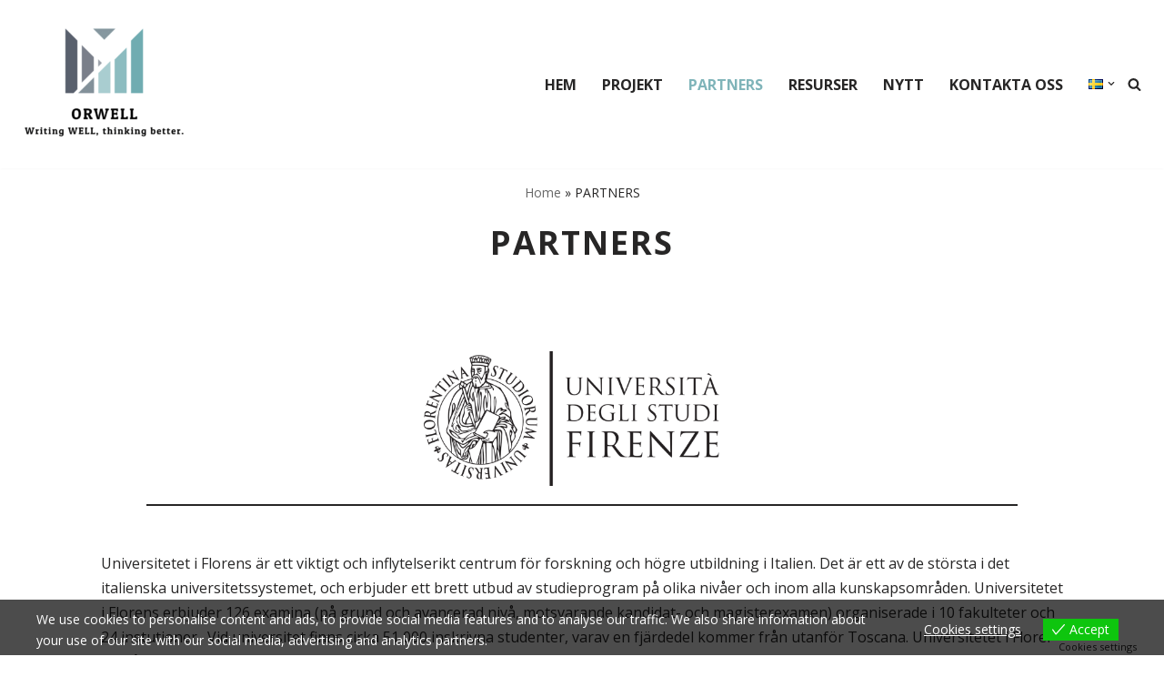

--- FILE ---
content_type: text/html; charset=UTF-8
request_url: https://orwellproject.eu/sv/partners-2/
body_size: 37581
content:
<!DOCTYPE html>
<html lang="sv-SE">

<head>
	
	<meta charset="UTF-8">
	<meta name="viewport" content="width=device-width, initial-scale=1, minimum-scale=1">
	<link rel="profile" href="http://gmpg.org/xfn/11">
		<meta name='robots' content='index, follow, max-image-preview:large, max-snippet:-1, max-video-preview:-1' />
<link rel="alternate" href="https://orwellproject.eu/partners/" hreflang="en" />
<link rel="alternate" href="https://orwellproject.eu/es/socios/" hreflang="es" />
<link rel="alternate" href="https://orwellproject.eu/el/etairoi/" hreflang="el" />
<link rel="alternate" href="https://orwellproject.eu/cs/partneri/" hreflang="cs" />
<link rel="alternate" href="https://orwellproject.eu/it/partners-it/" hreflang="it" />
<link rel="alternate" href="https://orwellproject.eu/sv/partners-2/" hreflang="sv" />

	<!-- This site is optimized with the Yoast SEO plugin v26.8 - https://yoast.com/product/yoast-seo-wordpress/ -->
	<title>PARTNERS - Orwell Project</title>
	<meta name="description" content="About the partners of orwell project" />
	<link rel="canonical" href="https://orwellproject.eu/sv/partners-2/" />
	<meta property="og:locale" content="sv_SE" />
	<meta property="og:locale:alternate" content="en_US" />
	<meta property="og:locale:alternate" content="es_ES" />
	<meta property="og:locale:alternate" content="el_GR" />
	<meta property="og:locale:alternate" content="cs_CZ" />
	<meta property="og:locale:alternate" content="it_IT" />
	<meta property="og:type" content="article" />
	<meta property="og:title" content="PARTNERS - Orwell Project" />
	<meta property="og:description" content="About the partners of orwell project" />
	<meta property="og:url" content="https://orwellproject.eu/sv/partners-2/" />
	<meta property="og:site_name" content="Orwell Project" />
	<meta property="article:modified_time" content="2024-05-23T11:22:37+00:00" />
	<meta property="og:image" content="https://orwellproject.eu/wp-content/uploads/2023/02/LOGO-UNIFI_positivo-1024x466.png" />
	<meta name="twitter:card" content="summary_large_image" />
	<meta name="twitter:label1" content="Beräknad lästid" />
	<meta name="twitter:data1" content="11 minuter" />
	<script type="application/ld+json" class="yoast-schema-graph">{"@context":"https://schema.org","@graph":[{"@type":"WebPage","@id":"https://orwellproject.eu/sv/partners-2/","url":"https://orwellproject.eu/sv/partners-2/","name":"PARTNERS - Orwell Project","isPartOf":{"@id":"https://orwellproject.eu/sv/home-2/#website"},"primaryImageOfPage":{"@id":"https://orwellproject.eu/sv/partners-2/#primaryimage"},"image":{"@id":"https://orwellproject.eu/sv/partners-2/#primaryimage"},"thumbnailUrl":"https://orwellproject.eu/wp-content/uploads/2023/02/LOGO-UNIFI_positivo-1024x466.png","datePublished":"2023-07-03T07:54:22+00:00","dateModified":"2024-05-23T11:22:37+00:00","description":"About the partners of orwell project","breadcrumb":{"@id":"https://orwellproject.eu/sv/partners-2/#breadcrumb"},"inLanguage":"sv-SE","potentialAction":[{"@type":"ReadAction","target":["https://orwellproject.eu/sv/partners-2/"]}]},{"@type":"ImageObject","inLanguage":"sv-SE","@id":"https://orwellproject.eu/sv/partners-2/#primaryimage","url":"https://orwellproject.eu/wp-content/uploads/2023/02/LOGO-UNIFI_positivo-1024x466.png","contentUrl":"https://orwellproject.eu/wp-content/uploads/2023/02/LOGO-UNIFI_positivo-1024x466.png"},{"@type":"BreadcrumbList","@id":"https://orwellproject.eu/sv/partners-2/#breadcrumb","itemListElement":[{"@type":"ListItem","position":1,"name":"Home","item":"https://orwellproject.eu/sv/home-2/"},{"@type":"ListItem","position":2,"name":"PARTNERS"}]},{"@type":"WebSite","@id":"https://orwellproject.eu/sv/home-2/#website","url":"https://orwellproject.eu/sv/home-2/","name":"Orwell Project","description":"","publisher":{"@id":"https://orwellproject.eu/sv/home-2/#organization"},"potentialAction":[{"@type":"SearchAction","target":{"@type":"EntryPoint","urlTemplate":"https://orwellproject.eu/sv/home-2/?s={search_term_string}"},"query-input":{"@type":"PropertyValueSpecification","valueRequired":true,"valueName":"search_term_string"}}],"inLanguage":"sv-SE"},{"@type":"Organization","@id":"https://orwellproject.eu/sv/home-2/#organization","name":"Orwell Project","url":"https://orwellproject.eu/sv/home-2/","logo":{"@type":"ImageObject","inLanguage":"sv-SE","@id":"https://orwellproject.eu/sv/home-2/#/schema/logo/image/","url":"https://orwellproject.eu/wp-content/uploads/2023/02/logo_transparent-e1675850476598.png","contentUrl":"https://orwellproject.eu/wp-content/uploads/2023/02/logo_transparent-e1675850476598.png","width":200,"height":200,"caption":"Orwell Project"},"image":{"@id":"https://orwellproject.eu/sv/home-2/#/schema/logo/image/"}}]}</script>
	<!-- / Yoast SEO plugin. -->


<link rel='dns-prefetch' href='//fonts.googleapis.com' />
<link rel="alternate" type="application/rss+xml" title="Orwell Project &raquo; Webbflöde" href="https://orwellproject.eu/sv/feed/" />
<link rel="alternate" type="application/rss+xml" title="Orwell Project &raquo; Kommentarsflöde" href="https://orwellproject.eu/sv/comments/feed/" />
<link rel="alternate" title="oEmbed (JSON)" type="application/json+oembed" href="https://orwellproject.eu/wp-json/oembed/1.0/embed?url=https%3A%2F%2Forwellproject.eu%2Fsv%2Fpartners-2%2F" />
<link rel="alternate" title="oEmbed (XML)" type="text/xml+oembed" href="https://orwellproject.eu/wp-json/oembed/1.0/embed?url=https%3A%2F%2Forwellproject.eu%2Fsv%2Fpartners-2%2F&#038;format=xml" />
<style id='wp-img-auto-sizes-contain-inline-css'>
img:is([sizes=auto i],[sizes^="auto," i]){contain-intrinsic-size:3000px 1500px}
/*# sourceURL=wp-img-auto-sizes-contain-inline-css */
</style>
<style id='wp-emoji-styles-inline-css'>

	img.wp-smiley, img.emoji {
		display: inline !important;
		border: none !important;
		box-shadow: none !important;
		height: 1em !important;
		width: 1em !important;
		margin: 0 0.07em !important;
		vertical-align: -0.1em !important;
		background: none !important;
		padding: 0 !important;
	}
/*# sourceURL=wp-emoji-styles-inline-css */
</style>
<style id='wp-block-library-inline-css'>
:root{--wp-block-synced-color:#7a00df;--wp-block-synced-color--rgb:122,0,223;--wp-bound-block-color:var(--wp-block-synced-color);--wp-editor-canvas-background:#ddd;--wp-admin-theme-color:#007cba;--wp-admin-theme-color--rgb:0,124,186;--wp-admin-theme-color-darker-10:#006ba1;--wp-admin-theme-color-darker-10--rgb:0,107,160.5;--wp-admin-theme-color-darker-20:#005a87;--wp-admin-theme-color-darker-20--rgb:0,90,135;--wp-admin-border-width-focus:2px}@media (min-resolution:192dpi){:root{--wp-admin-border-width-focus:1.5px}}.wp-element-button{cursor:pointer}:root .has-very-light-gray-background-color{background-color:#eee}:root .has-very-dark-gray-background-color{background-color:#313131}:root .has-very-light-gray-color{color:#eee}:root .has-very-dark-gray-color{color:#313131}:root .has-vivid-green-cyan-to-vivid-cyan-blue-gradient-background{background:linear-gradient(135deg,#00d084,#0693e3)}:root .has-purple-crush-gradient-background{background:linear-gradient(135deg,#34e2e4,#4721fb 50%,#ab1dfe)}:root .has-hazy-dawn-gradient-background{background:linear-gradient(135deg,#faaca8,#dad0ec)}:root .has-subdued-olive-gradient-background{background:linear-gradient(135deg,#fafae1,#67a671)}:root .has-atomic-cream-gradient-background{background:linear-gradient(135deg,#fdd79a,#004a59)}:root .has-nightshade-gradient-background{background:linear-gradient(135deg,#330968,#31cdcf)}:root .has-midnight-gradient-background{background:linear-gradient(135deg,#020381,#2874fc)}:root{--wp--preset--font-size--normal:16px;--wp--preset--font-size--huge:42px}.has-regular-font-size{font-size:1em}.has-larger-font-size{font-size:2.625em}.has-normal-font-size{font-size:var(--wp--preset--font-size--normal)}.has-huge-font-size{font-size:var(--wp--preset--font-size--huge)}.has-text-align-center{text-align:center}.has-text-align-left{text-align:left}.has-text-align-right{text-align:right}.has-fit-text{white-space:nowrap!important}#end-resizable-editor-section{display:none}.aligncenter{clear:both}.items-justified-left{justify-content:flex-start}.items-justified-center{justify-content:center}.items-justified-right{justify-content:flex-end}.items-justified-space-between{justify-content:space-between}.screen-reader-text{border:0;clip-path:inset(50%);height:1px;margin:-1px;overflow:hidden;padding:0;position:absolute;width:1px;word-wrap:normal!important}.screen-reader-text:focus{background-color:#ddd;clip-path:none;color:#444;display:block;font-size:1em;height:auto;left:5px;line-height:normal;padding:15px 23px 14px;text-decoration:none;top:5px;width:auto;z-index:100000}html :where(.has-border-color){border-style:solid}html :where([style*=border-top-color]){border-top-style:solid}html :where([style*=border-right-color]){border-right-style:solid}html :where([style*=border-bottom-color]){border-bottom-style:solid}html :where([style*=border-left-color]){border-left-style:solid}html :where([style*=border-width]){border-style:solid}html :where([style*=border-top-width]){border-top-style:solid}html :where([style*=border-right-width]){border-right-style:solid}html :where([style*=border-bottom-width]){border-bottom-style:solid}html :where([style*=border-left-width]){border-left-style:solid}html :where(img[class*=wp-image-]){height:auto;max-width:100%}:where(figure){margin:0 0 1em}html :where(.is-position-sticky){--wp-admin--admin-bar--position-offset:var(--wp-admin--admin-bar--height,0px)}@media screen and (max-width:600px){html :where(.is-position-sticky){--wp-admin--admin-bar--position-offset:0px}}

/*# sourceURL=wp-block-library-inline-css */
</style><style id='wp-block-heading-inline-css'>
h1:where(.wp-block-heading).has-background,h2:where(.wp-block-heading).has-background,h3:where(.wp-block-heading).has-background,h4:where(.wp-block-heading).has-background,h5:where(.wp-block-heading).has-background,h6:where(.wp-block-heading).has-background{padding:1.25em 2.375em}h1.has-text-align-left[style*=writing-mode]:where([style*=vertical-lr]),h1.has-text-align-right[style*=writing-mode]:where([style*=vertical-rl]),h2.has-text-align-left[style*=writing-mode]:where([style*=vertical-lr]),h2.has-text-align-right[style*=writing-mode]:where([style*=vertical-rl]),h3.has-text-align-left[style*=writing-mode]:where([style*=vertical-lr]),h3.has-text-align-right[style*=writing-mode]:where([style*=vertical-rl]),h4.has-text-align-left[style*=writing-mode]:where([style*=vertical-lr]),h4.has-text-align-right[style*=writing-mode]:where([style*=vertical-rl]),h5.has-text-align-left[style*=writing-mode]:where([style*=vertical-lr]),h5.has-text-align-right[style*=writing-mode]:where([style*=vertical-rl]),h6.has-text-align-left[style*=writing-mode]:where([style*=vertical-lr]),h6.has-text-align-right[style*=writing-mode]:where([style*=vertical-rl]){rotate:180deg}
/*# sourceURL=https://orwellproject.eu/wp-includes/blocks/heading/style.min.css */
</style>
<style id='wp-block-image-inline-css'>
.wp-block-image>a,.wp-block-image>figure>a{display:inline-block}.wp-block-image img{box-sizing:border-box;height:auto;max-width:100%;vertical-align:bottom}@media not (prefers-reduced-motion){.wp-block-image img.hide{visibility:hidden}.wp-block-image img.show{animation:show-content-image .4s}}.wp-block-image[style*=border-radius] img,.wp-block-image[style*=border-radius]>a{border-radius:inherit}.wp-block-image.has-custom-border img{box-sizing:border-box}.wp-block-image.aligncenter{text-align:center}.wp-block-image.alignfull>a,.wp-block-image.alignwide>a{width:100%}.wp-block-image.alignfull img,.wp-block-image.alignwide img{height:auto;width:100%}.wp-block-image .aligncenter,.wp-block-image .alignleft,.wp-block-image .alignright,.wp-block-image.aligncenter,.wp-block-image.alignleft,.wp-block-image.alignright{display:table}.wp-block-image .aligncenter>figcaption,.wp-block-image .alignleft>figcaption,.wp-block-image .alignright>figcaption,.wp-block-image.aligncenter>figcaption,.wp-block-image.alignleft>figcaption,.wp-block-image.alignright>figcaption{caption-side:bottom;display:table-caption}.wp-block-image .alignleft{float:left;margin:.5em 1em .5em 0}.wp-block-image .alignright{float:right;margin:.5em 0 .5em 1em}.wp-block-image .aligncenter{margin-left:auto;margin-right:auto}.wp-block-image :where(figcaption){margin-bottom:1em;margin-top:.5em}.wp-block-image.is-style-circle-mask img{border-radius:9999px}@supports ((-webkit-mask-image:none) or (mask-image:none)) or (-webkit-mask-image:none){.wp-block-image.is-style-circle-mask img{border-radius:0;-webkit-mask-image:url('data:image/svg+xml;utf8,<svg viewBox="0 0 100 100" xmlns="http://www.w3.org/2000/svg"><circle cx="50" cy="50" r="50"/></svg>');mask-image:url('data:image/svg+xml;utf8,<svg viewBox="0 0 100 100" xmlns="http://www.w3.org/2000/svg"><circle cx="50" cy="50" r="50"/></svg>');mask-mode:alpha;-webkit-mask-position:center;mask-position:center;-webkit-mask-repeat:no-repeat;mask-repeat:no-repeat;-webkit-mask-size:contain;mask-size:contain}}:root :where(.wp-block-image.is-style-rounded img,.wp-block-image .is-style-rounded img){border-radius:9999px}.wp-block-image figure{margin:0}.wp-lightbox-container{display:flex;flex-direction:column;position:relative}.wp-lightbox-container img{cursor:zoom-in}.wp-lightbox-container img:hover+button{opacity:1}.wp-lightbox-container button{align-items:center;backdrop-filter:blur(16px) saturate(180%);background-color:#5a5a5a40;border:none;border-radius:4px;cursor:zoom-in;display:flex;height:20px;justify-content:center;opacity:0;padding:0;position:absolute;right:16px;text-align:center;top:16px;width:20px;z-index:100}@media not (prefers-reduced-motion){.wp-lightbox-container button{transition:opacity .2s ease}}.wp-lightbox-container button:focus-visible{outline:3px auto #5a5a5a40;outline:3px auto -webkit-focus-ring-color;outline-offset:3px}.wp-lightbox-container button:hover{cursor:pointer;opacity:1}.wp-lightbox-container button:focus{opacity:1}.wp-lightbox-container button:focus,.wp-lightbox-container button:hover,.wp-lightbox-container button:not(:hover):not(:active):not(.has-background){background-color:#5a5a5a40;border:none}.wp-lightbox-overlay{box-sizing:border-box;cursor:zoom-out;height:100vh;left:0;overflow:hidden;position:fixed;top:0;visibility:hidden;width:100%;z-index:100000}.wp-lightbox-overlay .close-button{align-items:center;cursor:pointer;display:flex;justify-content:center;min-height:40px;min-width:40px;padding:0;position:absolute;right:calc(env(safe-area-inset-right) + 16px);top:calc(env(safe-area-inset-top) + 16px);z-index:5000000}.wp-lightbox-overlay .close-button:focus,.wp-lightbox-overlay .close-button:hover,.wp-lightbox-overlay .close-button:not(:hover):not(:active):not(.has-background){background:none;border:none}.wp-lightbox-overlay .lightbox-image-container{height:var(--wp--lightbox-container-height);left:50%;overflow:hidden;position:absolute;top:50%;transform:translate(-50%,-50%);transform-origin:top left;width:var(--wp--lightbox-container-width);z-index:9999999999}.wp-lightbox-overlay .wp-block-image{align-items:center;box-sizing:border-box;display:flex;height:100%;justify-content:center;margin:0;position:relative;transform-origin:0 0;width:100%;z-index:3000000}.wp-lightbox-overlay .wp-block-image img{height:var(--wp--lightbox-image-height);min-height:var(--wp--lightbox-image-height);min-width:var(--wp--lightbox-image-width);width:var(--wp--lightbox-image-width)}.wp-lightbox-overlay .wp-block-image figcaption{display:none}.wp-lightbox-overlay button{background:none;border:none}.wp-lightbox-overlay .scrim{background-color:#fff;height:100%;opacity:.9;position:absolute;width:100%;z-index:2000000}.wp-lightbox-overlay.active{visibility:visible}@media not (prefers-reduced-motion){.wp-lightbox-overlay.active{animation:turn-on-visibility .25s both}.wp-lightbox-overlay.active img{animation:turn-on-visibility .35s both}.wp-lightbox-overlay.show-closing-animation:not(.active){animation:turn-off-visibility .35s both}.wp-lightbox-overlay.show-closing-animation:not(.active) img{animation:turn-off-visibility .25s both}.wp-lightbox-overlay.zoom.active{animation:none;opacity:1;visibility:visible}.wp-lightbox-overlay.zoom.active .lightbox-image-container{animation:lightbox-zoom-in .4s}.wp-lightbox-overlay.zoom.active .lightbox-image-container img{animation:none}.wp-lightbox-overlay.zoom.active .scrim{animation:turn-on-visibility .4s forwards}.wp-lightbox-overlay.zoom.show-closing-animation:not(.active){animation:none}.wp-lightbox-overlay.zoom.show-closing-animation:not(.active) .lightbox-image-container{animation:lightbox-zoom-out .4s}.wp-lightbox-overlay.zoom.show-closing-animation:not(.active) .lightbox-image-container img{animation:none}.wp-lightbox-overlay.zoom.show-closing-animation:not(.active) .scrim{animation:turn-off-visibility .4s forwards}}@keyframes show-content-image{0%{visibility:hidden}99%{visibility:hidden}to{visibility:visible}}@keyframes turn-on-visibility{0%{opacity:0}to{opacity:1}}@keyframes turn-off-visibility{0%{opacity:1;visibility:visible}99%{opacity:0;visibility:visible}to{opacity:0;visibility:hidden}}@keyframes lightbox-zoom-in{0%{transform:translate(calc((-100vw + var(--wp--lightbox-scrollbar-width))/2 + var(--wp--lightbox-initial-left-position)),calc(-50vh + var(--wp--lightbox-initial-top-position))) scale(var(--wp--lightbox-scale))}to{transform:translate(-50%,-50%) scale(1)}}@keyframes lightbox-zoom-out{0%{transform:translate(-50%,-50%) scale(1);visibility:visible}99%{visibility:visible}to{transform:translate(calc((-100vw + var(--wp--lightbox-scrollbar-width))/2 + var(--wp--lightbox-initial-left-position)),calc(-50vh + var(--wp--lightbox-initial-top-position))) scale(var(--wp--lightbox-scale));visibility:hidden}}
/*# sourceURL=https://orwellproject.eu/wp-includes/blocks/image/style.min.css */
</style>
<style id='wp-block-list-inline-css'>
ol,ul{box-sizing:border-box}:root :where(.wp-block-list.has-background){padding:1.25em 2.375em}
/*# sourceURL=https://orwellproject.eu/wp-includes/blocks/list/style.min.css */
</style>
<style id='wp-block-paragraph-inline-css'>
.is-small-text{font-size:.875em}.is-regular-text{font-size:1em}.is-large-text{font-size:2.25em}.is-larger-text{font-size:3em}.has-drop-cap:not(:focus):first-letter{float:left;font-size:8.4em;font-style:normal;font-weight:100;line-height:.68;margin:.05em .1em 0 0;text-transform:uppercase}body.rtl .has-drop-cap:not(:focus):first-letter{float:none;margin-left:.1em}p.has-drop-cap.has-background{overflow:hidden}:root :where(p.has-background){padding:1.25em 2.375em}:where(p.has-text-color:not(.has-link-color)) a{color:inherit}p.has-text-align-left[style*="writing-mode:vertical-lr"],p.has-text-align-right[style*="writing-mode:vertical-rl"]{rotate:180deg}
/*# sourceURL=https://orwellproject.eu/wp-includes/blocks/paragraph/style.min.css */
</style>
<style id='wp-block-pullquote-inline-css'>
.wp-block-pullquote{box-sizing:border-box;margin:0 0 1em;overflow-wrap:break-word;padding:4em 0;text-align:center}.wp-block-pullquote blockquote,.wp-block-pullquote p{color:inherit}.wp-block-pullquote blockquote{margin:0}.wp-block-pullquote p{margin-top:0}.wp-block-pullquote p:last-child{margin-bottom:0}.wp-block-pullquote.alignleft,.wp-block-pullquote.alignright{max-width:420px}.wp-block-pullquote cite,.wp-block-pullquote footer{position:relative}.wp-block-pullquote .has-text-color a{color:inherit}.wp-block-pullquote.has-text-align-left blockquote{text-align:left}.wp-block-pullquote.has-text-align-right blockquote{text-align:right}.wp-block-pullquote.has-text-align-center blockquote{text-align:center}.wp-block-pullquote.is-style-solid-color{border:none}.wp-block-pullquote.is-style-solid-color blockquote{margin-left:auto;margin-right:auto;max-width:60%}.wp-block-pullquote.is-style-solid-color blockquote p{font-size:2em;margin-bottom:0;margin-top:0}.wp-block-pullquote.is-style-solid-color blockquote cite{font-style:normal;text-transform:none}.wp-block-pullquote :where(cite){color:inherit;display:block}
/*# sourceURL=https://orwellproject.eu/wp-includes/blocks/pullquote/style.min.css */
</style>
<style id='otter-advanced-columns-style-inline-css'>
.wp-block-themeisle-blocks-advanced-columns-separators{position:absolute;left:0;width:100%;overflow-x:clip}.wp-block-themeisle-blocks-advanced-columns-separators.top{top:0}.wp-block-themeisle-blocks-advanced-columns-separators.bottom{bottom:0}.wp-block-themeisle-blocks-advanced-columns-separators.bottom svg{position:absolute;bottom:0}.wp-block-themeisle-blocks-advanced-columns-separators svg{height:100px}.wp-block-themeisle-blocks-advanced-columns-separators .rotate{transform:rotate(180deg)}html[lang=ja] .wp-block-themeisle-blocks-advanced-columns .innerblocks-wrap,html[lang=ko] .wp-block-themeisle-blocks-advanced-columns .innerblocks-wrap,html[lang=zh] .wp-block-themeisle-blocks-advanced-columns .innerblocks-wrap,html[lang=zh-Hans] .wp-block-themeisle-blocks-advanced-columns .innerblocks-wrap,html[lang=zh-Hant] .wp-block-themeisle-blocks-advanced-columns .innerblocks-wrap{word-break:normal}.wp-block-themeisle-blocks-advanced-columns{--background: transparent;--columns-width: 100%;--horizontal-align: unset;background:var(--background);justify-content:var(--horizontal-align);transition:.3s}.wp-block-themeisle-blocks-advanced-columns .wp-themeisle-block-overlay,.wp-block-themeisle-blocks-advanced-columns .wp-block-themeisle-blocks-advanced-columns-overlay{position:absolute;width:100%;height:100%;top:0;left:0}.wp-block-themeisle-blocks-advanced-columns .wp-block-themeisle-blocks-advanced-column:only-child{max-width:var(--columns-width)}.wp-block-themeisle-blocks-advanced-columns .wp-block-themeisle-blocks-advanced-column{--background: transparent;--background-color-hover: var( --background );--link-color: inherit;background:var(--background);transition:.3s}.wp-block-themeisle-blocks-advanced-columns .wp-block-themeisle-blocks-advanced-column:hover{background:var(--background-color-hover)}.wp-block-themeisle-blocks-advanced-columns .wp-block-themeisle-blocks-advanced-column>*{position:relative}.wp-block-themeisle-blocks-advanced-columns .wp-block-themeisle-blocks-advanced-column .wp-block-themeisle-blocks-advanced-column-overlay{position:absolute;width:100%;height:100%;top:0;left:0}.wp-block-themeisle-blocks-advanced-columns .wp-block-themeisle-blocks-advanced-column .wp-block-themeisle-blocks-slider{display:grid}.wp-block-themeisle-blocks-advanced-columns .wp-block-themeisle-blocks-advanced-column .aligncenter{margin-left:auto;margin-right:auto}.wp-block-themeisle-blocks-advanced-columns .wp-block-themeisle-blocks-advanced-column.has-dark-bg{color:var(--text-color, var(--nv-text-dark-bg, #fff))}.wp-block-themeisle-blocks-advanced-columns .wp-block-themeisle-blocks-advanced-column.has-light-bg{color:var(--text-color, var(--nv-text-color, #000))}.wp-block-themeisle-blocks-advanced-columns.has-default-gap .wp-block-themeisle-blocks-advanced-column{margin-left:10px;margin-right:10px}.wp-block-themeisle-blocks-advanced-columns.has-nogap-gap .wp-block-themeisle-blocks-advanced-column{margin-left:0;margin-right:0}.wp-block-themeisle-blocks-advanced-columns.has-narrow-gap .wp-block-themeisle-blocks-advanced-column{margin-left:5px;margin-right:5px}.wp-block-themeisle-blocks-advanced-columns.has-extended-gap .wp-block-themeisle-blocks-advanced-column{margin-left:15px;margin-right:15px}.wp-block-themeisle-blocks-advanced-columns.has-wide-gap .wp-block-themeisle-blocks-advanced-column{margin-left:20px;margin-right:20px}.wp-block-themeisle-blocks-advanced-columns.has-wider-gap .wp-block-themeisle-blocks-advanced-column{margin-left:30px;margin-right:30px}.wp-block-themeisle-blocks-advanced-columns.has-dark-bg{color:var(--text-color, var(--nv-text-dark-bg, #fff))}.wp-block-themeisle-blocks-advanced-columns.has-light-bg{color:var(--text-color, var(--nv-text-color, #000))}.wp-block-themeisle-blocks-advanced-columns>.innerblocks-wrap:not(:first-child,:last-child){z-index:1}@media(min-width: 960px){.wp-block-themeisle-blocks-advanced-columns{display:flex;position:relative}.wp-block-themeisle-blocks-advanced-columns.has-vertical-flex-start>.innerblocks-wrap,.wp-block-themeisle-blocks-advanced-columns.has-vertical-top>.innerblocks-wrap{align-items:flex-start}.wp-block-themeisle-blocks-advanced-columns.has-vertical-center>.innerblocks-wrap{align-items:center}.wp-block-themeisle-blocks-advanced-columns.has-vertical-flex-end>.innerblocks-wrap,.wp-block-themeisle-blocks-advanced-columns.has-vertical-bottom>.innerblocks-wrap{align-items:flex-end}.wp-block-themeisle-blocks-advanced-columns .innerblocks-wrap{display:flex;flex-basis:100%;word-break:keep-all;max-width:var(--columns-width)}.wp-block-themeisle-blocks-advanced-columns .innerblocks-wrap .wp-block-themeisle-blocks-advanced-column{position:relative}.wp-block-themeisle-blocks-advanced-columns .innerblocks-wrap .wp-block-themeisle-blocks-advanced-column:first-child{margin-left:0}.wp-block-themeisle-blocks-advanced-columns .innerblocks-wrap .wp-block-themeisle-blocks-advanced-column:last-child{margin-right:0}.wp-block-themeisle-blocks-advanced-columns.hide-in-desktop{display:none}.wp-block-themeisle-blocks-advanced-columns.has-1-columns.has-desktop-equal-layout>.innerblocks-wrap>.wp-block-themeisle-blocks-advanced-column{flex-basis:100%}.wp-block-themeisle-blocks-advanced-columns.has-2-columns.has-desktop-equal-layout>.innerblocks-wrap>.wp-block-themeisle-blocks-advanced-column{flex-basis:50%}.wp-block-themeisle-blocks-advanced-columns.has-2-columns.has-desktop-oneTwo-layout>.innerblocks-wrap>.wp-block-themeisle-blocks-advanced-column{flex-basis:33.34%}.wp-block-themeisle-blocks-advanced-columns.has-2-columns.has-desktop-oneTwo-layout>.innerblocks-wrap>.wp-block-themeisle-blocks-advanced-column:last-child{flex-basis:66.66%}.wp-block-themeisle-blocks-advanced-columns.has-2-columns.has-desktop-twoOne-layout>.innerblocks-wrap>.wp-block-themeisle-blocks-advanced-column{flex-basis:33.34%}.wp-block-themeisle-blocks-advanced-columns.has-2-columns.has-desktop-twoOne-layout>.innerblocks-wrap>.wp-block-themeisle-blocks-advanced-column:first-child{flex-basis:66.66%}.wp-block-themeisle-blocks-advanced-columns.has-3-columns.has-desktop-equal-layout>.innerblocks-wrap>.wp-block-themeisle-blocks-advanced-column{flex-basis:33.33%}.wp-block-themeisle-blocks-advanced-columns.has-3-columns.has-desktop-oneOneTwo-layout>.innerblocks-wrap>.wp-block-themeisle-blocks-advanced-column{flex-basis:25%}.wp-block-themeisle-blocks-advanced-columns.has-3-columns.has-desktop-oneOneTwo-layout>.innerblocks-wrap>.wp-block-themeisle-blocks-advanced-column:last-child{flex-basis:50%}.wp-block-themeisle-blocks-advanced-columns.has-3-columns.has-desktop-twoOneOne-layout>.innerblocks-wrap>.wp-block-themeisle-blocks-advanced-column{flex-basis:25%}.wp-block-themeisle-blocks-advanced-columns.has-3-columns.has-desktop-twoOneOne-layout>.innerblocks-wrap>.wp-block-themeisle-blocks-advanced-column:first-child{flex-basis:50%}.wp-block-themeisle-blocks-advanced-columns.has-3-columns.has-desktop-oneTwoOne-layout>.innerblocks-wrap>.wp-block-themeisle-blocks-advanced-column{flex-basis:50%}.wp-block-themeisle-blocks-advanced-columns.has-3-columns.has-desktop-oneTwoOne-layout>.innerblocks-wrap>.wp-block-themeisle-blocks-advanced-column:first-child{flex-basis:25%}.wp-block-themeisle-blocks-advanced-columns.has-3-columns.has-desktop-oneTwoOne-layout>.innerblocks-wrap>.wp-block-themeisle-blocks-advanced-column:last-child{flex-basis:25%}.wp-block-themeisle-blocks-advanced-columns.has-3-columns.has-desktop-oneThreeOne-layout>.innerblocks-wrap>.wp-block-themeisle-blocks-advanced-column{flex-basis:60%}.wp-block-themeisle-blocks-advanced-columns.has-3-columns.has-desktop-oneThreeOne-layout>.innerblocks-wrap>.wp-block-themeisle-blocks-advanced-column:first-child{flex-basis:20%}.wp-block-themeisle-blocks-advanced-columns.has-3-columns.has-desktop-oneThreeOne-layout>.innerblocks-wrap>.wp-block-themeisle-blocks-advanced-column:last-child{flex-basis:20%}.wp-block-themeisle-blocks-advanced-columns.has-4-columns.has-desktop-equal-layout>.innerblocks-wrap>.wp-block-themeisle-blocks-advanced-column{flex-basis:25%}.wp-block-themeisle-blocks-advanced-columns.has-5-columns.has-desktop-equal-layout>.innerblocks-wrap>.wp-block-themeisle-blocks-advanced-column{flex-basis:20%}.wp-block-themeisle-blocks-advanced-columns.has-6-columns.has-desktop-equal-layout>.innerblocks-wrap>.wp-block-themeisle-blocks-advanced-column{flex-basis:16.66%}}@media(min-width: 600px)and (max-width: 959px){.wp-block-themeisle-blocks-advanced-columns{display:flex;position:relative}.wp-block-themeisle-blocks-advanced-columns .innerblocks-wrap{display:flex;flex-basis:100%;word-break:keep-all;max-width:var(--columns-width)}.wp-block-themeisle-blocks-advanced-columns .innerblocks-wrap .wp-block-themeisle-blocks-advanced-column{position:relative;flex:1}.wp-block-themeisle-blocks-advanced-columns.hide-in-tablet{display:none}.wp-block-themeisle-blocks-advanced-columns.has-2-columns.has-tablet-oneTwo-layout>.innerblocks-wrap>.wp-block-themeisle-blocks-advanced-column:last-child{flex:2}.wp-block-themeisle-blocks-advanced-columns.has-2-columns.has-tablet-twoOne-layout>.innerblocks-wrap>.wp-block-themeisle-blocks-advanced-column:first-child{flex:2}.wp-block-themeisle-blocks-advanced-columns.has-3-columns.has-tablet-oneOneTwo-layout>.innerblocks-wrap>.wp-block-themeisle-blocks-advanced-column:last-child{flex:2}.wp-block-themeisle-blocks-advanced-columns.has-3-columns.has-tablet-twoOneOne-layout>.innerblocks-wrap>.wp-block-themeisle-blocks-advanced-column:first-child{flex:2}.wp-block-themeisle-blocks-advanced-columns.has-3-columns.has-tablet-oneTwoOne-layout>.innerblocks-wrap>.wp-block-themeisle-blocks-advanced-column{flex:2}.wp-block-themeisle-blocks-advanced-columns.has-3-columns.has-tablet-oneTwoOne-layout>.innerblocks-wrap>.wp-block-themeisle-blocks-advanced-column:first-child{flex:1}.wp-block-themeisle-blocks-advanced-columns.has-3-columns.has-tablet-oneTwoOne-layout>.innerblocks-wrap>.wp-block-themeisle-blocks-advanced-column:last-child{flex:1}.wp-block-themeisle-blocks-advanced-columns.has-3-columns.has-tablet-oneThreeOne-layout>.innerblocks-wrap>.wp-block-themeisle-blocks-advanced-column{flex:3}.wp-block-themeisle-blocks-advanced-columns.has-3-columns.has-tablet-oneThreeOne-layout>.innerblocks-wrap>.wp-block-themeisle-blocks-advanced-column:first-child{flex:1}.wp-block-themeisle-blocks-advanced-columns.has-3-columns.has-tablet-oneThreeOne-layout>.innerblocks-wrap>.wp-block-themeisle-blocks-advanced-column:last-child{flex:1}.wp-block-themeisle-blocks-advanced-columns:not(.has-tablet-collapsedRows-layout).has-vertical-flex-start>.innerblocks-wrap,.wp-block-themeisle-blocks-advanced-columns:not(.has-tablet-collapsedRows-layout).has-vertical-top>.innerblocks-wrap{align-items:flex-start}.wp-block-themeisle-blocks-advanced-columns:not(.has-tablet-collapsedRows-layout).has-vertical-center>.innerblocks-wrap{align-items:center}.wp-block-themeisle-blocks-advanced-columns:not(.has-tablet-collapsedRows-layout).has-vertical-flex-end>.innerblocks-wrap,.wp-block-themeisle-blocks-advanced-columns:not(.has-tablet-collapsedRows-layout).has-vertical-bottom>.innerblocks-wrap{align-items:flex-end}.wp-block-themeisle-blocks-advanced-columns.has-tablet-collapsedRows-layout>.innerblocks-wrap{flex-direction:column}.wp-block-themeisle-blocks-advanced-columns.has-tablet-collapsedRows-layout.has-reverse-columns-tablet>.innerblocks-wrap{flex-direction:column-reverse}.wp-block-themeisle-blocks-advanced-columns.has-tablet-twoColumnGrid-layout>.innerblocks-wrap{display:flex;flex-wrap:wrap}.wp-block-themeisle-blocks-advanced-columns.has-tablet-twoColumnGrid-layout>.innerblocks-wrap>.wp-block-themeisle-blocks-advanced-column{flex:1 1 40%}.wp-block-themeisle-blocks-advanced-columns.has-tablet-threeColumnGrid-layout>.innerblocks-wrap{display:flex;flex-wrap:wrap}.wp-block-themeisle-blocks-advanced-columns.has-tablet-threeColumnGrid-layout>.innerblocks-wrap>.wp-block-themeisle-blocks-advanced-column{flex:1 1 30%}}@media(max-width: 599px){.wp-block-themeisle-blocks-advanced-columns{display:flex;position:relative}.wp-block-themeisle-blocks-advanced-columns .innerblocks-wrap{display:flex;flex-basis:100%;word-break:keep-all;max-width:var(--columns-width)}.wp-block-themeisle-blocks-advanced-columns .innerblocks-wrap .wp-block-themeisle-blocks-advanced-column{position:relative;flex:1}.wp-block-themeisle-blocks-advanced-columns.hide-in-mobile{display:none}.wp-block-themeisle-blocks-advanced-columns.has-2-columns.has-mobile-oneTwo-layout>.innerblocks-wrap>.wp-block-themeisle-blocks-advanced-column:last-child{flex:2}.wp-block-themeisle-blocks-advanced-columns.has-2-columns.has-mobile-twoOne-layout>.innerblocks-wrap>.wp-block-themeisle-blocks-advanced-column:first-child{flex:2}.wp-block-themeisle-blocks-advanced-columns.has-3-columns.has-mobile-oneOneTwo-layout>.innerblocks-wrap>.wp-block-themeisle-blocks-advanced-column:last-child{flex:2}.wp-block-themeisle-blocks-advanced-columns.has-3-columns.has-mobile-twoOneOne-layout>.innerblocks-wrap>.wp-block-themeisle-blocks-advanced-column:first-child{flex:2}.wp-block-themeisle-blocks-advanced-columns.has-3-columns.has-mobile-oneTwoOne-layout>.innerblocks-wrap>.wp-block-themeisle-blocks-advanced-column{flex:2}.wp-block-themeisle-blocks-advanced-columns.has-3-columns.has-mobile-oneTwoOne-layout>.innerblocks-wrap>.wp-block-themeisle-blocks-advanced-column:first-child{flex:1}.wp-block-themeisle-blocks-advanced-columns.has-3-columns.has-mobile-oneTwoOne-layout>.innerblocks-wrap>.wp-block-themeisle-blocks-advanced-column:last-child{flex:1}.wp-block-themeisle-blocks-advanced-columns.has-3-columns.has-mobile-oneThreeOne-layout>.innerblocks-wrap>.wp-block-themeisle-blocks-advanced-column{flex:3}.wp-block-themeisle-blocks-advanced-columns.has-3-columns.has-mobile-oneThreeOne-layout>.innerblocks-wrap>.wp-block-themeisle-blocks-advanced-column:first-child{flex:1}.wp-block-themeisle-blocks-advanced-columns.has-3-columns.has-mobile-oneThreeOne-layout>.innerblocks-wrap>.wp-block-themeisle-blocks-advanced-column:last-child{flex:1}.wp-block-themeisle-blocks-advanced-columns:not(.has-mobile-collapsedRows-layout).has-vertical-flex-start>.innerblocks-wrap,.wp-block-themeisle-blocks-advanced-columns:not(.has-mobile-collapsedRows-layout).has-vertical-top>.innerblocks-wrap{align-items:flex-start}.wp-block-themeisle-blocks-advanced-columns:not(.has-mobile-collapsedRows-layout).has-vertical-center>.innerblocks-wrap{align-items:center}.wp-block-themeisle-blocks-advanced-columns:not(.has-mobile-collapsedRows-layout).has-vertical-flex-end>.innerblocks-wrap,.wp-block-themeisle-blocks-advanced-columns:not(.has-mobile-collapsedRows-layout).has-vertical-bottom>.innerblocks-wrap{align-items:flex-end}.wp-block-themeisle-blocks-advanced-columns.has-mobile-collapsedRows-layout>.innerblocks-wrap{flex-direction:column}.wp-block-themeisle-blocks-advanced-columns.has-mobile-collapsedRows-layout.has-reverse-columns-mobile>.innerblocks-wrap{flex-direction:column-reverse}.wp-block-themeisle-blocks-advanced-columns.has-mobile-twoColumnGrid-layout>.innerblocks-wrap{display:flex;flex-wrap:wrap}.wp-block-themeisle-blocks-advanced-columns.has-mobile-twoColumnGrid-layout>.innerblocks-wrap>.wp-block-themeisle-blocks-advanced-column{flex:1 1 40%}.wp-block-themeisle-blocks-advanced-columns.has-mobile-threeColumnGrid-layout>.innerblocks-wrap{display:flex;flex-wrap:wrap}.wp-block-themeisle-blocks-advanced-columns.has-mobile-threeColumnGrid-layout>.innerblocks-wrap>.wp-block-themeisle-blocks-advanced-column{flex:1 1 30%}}/*# sourceMappingURL=style.css.map */

/*# sourceURL=https://orwellproject.eu/wp-content/plugins/otter-blocks/build/blocks/advanced-columns/style.css */
</style>
<style id='global-styles-inline-css'>
:root{--wp--preset--aspect-ratio--square: 1;--wp--preset--aspect-ratio--4-3: 4/3;--wp--preset--aspect-ratio--3-4: 3/4;--wp--preset--aspect-ratio--3-2: 3/2;--wp--preset--aspect-ratio--2-3: 2/3;--wp--preset--aspect-ratio--16-9: 16/9;--wp--preset--aspect-ratio--9-16: 9/16;--wp--preset--color--black: #000000;--wp--preset--color--cyan-bluish-gray: #abb8c3;--wp--preset--color--white: #ffffff;--wp--preset--color--pale-pink: #f78da7;--wp--preset--color--vivid-red: #cf2e2e;--wp--preset--color--luminous-vivid-orange: #ff6900;--wp--preset--color--luminous-vivid-amber: #fcb900;--wp--preset--color--light-green-cyan: #7bdcb5;--wp--preset--color--vivid-green-cyan: #00d084;--wp--preset--color--pale-cyan-blue: #8ed1fc;--wp--preset--color--vivid-cyan-blue: #0693e3;--wp--preset--color--vivid-purple: #9b51e0;--wp--preset--color--neve-link-color: var(--nv-primary-accent);--wp--preset--color--neve-link-hover-color: var(--nv-secondary-accent);--wp--preset--color--nv-site-bg: var(--nv-site-bg);--wp--preset--color--nv-light-bg: var(--nv-light-bg);--wp--preset--color--nv-dark-bg: var(--nv-dark-bg);--wp--preset--color--neve-text-color: var(--nv-text-color);--wp--preset--color--nv-text-dark-bg: var(--nv-text-dark-bg);--wp--preset--color--nv-c-1: var(--nv-c-1);--wp--preset--color--nv-c-2: var(--nv-c-2);--wp--preset--gradient--vivid-cyan-blue-to-vivid-purple: linear-gradient(135deg,rgb(6,147,227) 0%,rgb(155,81,224) 100%);--wp--preset--gradient--light-green-cyan-to-vivid-green-cyan: linear-gradient(135deg,rgb(122,220,180) 0%,rgb(0,208,130) 100%);--wp--preset--gradient--luminous-vivid-amber-to-luminous-vivid-orange: linear-gradient(135deg,rgb(252,185,0) 0%,rgb(255,105,0) 100%);--wp--preset--gradient--luminous-vivid-orange-to-vivid-red: linear-gradient(135deg,rgb(255,105,0) 0%,rgb(207,46,46) 100%);--wp--preset--gradient--very-light-gray-to-cyan-bluish-gray: linear-gradient(135deg,rgb(238,238,238) 0%,rgb(169,184,195) 100%);--wp--preset--gradient--cool-to-warm-spectrum: linear-gradient(135deg,rgb(74,234,220) 0%,rgb(151,120,209) 20%,rgb(207,42,186) 40%,rgb(238,44,130) 60%,rgb(251,105,98) 80%,rgb(254,248,76) 100%);--wp--preset--gradient--blush-light-purple: linear-gradient(135deg,rgb(255,206,236) 0%,rgb(152,150,240) 100%);--wp--preset--gradient--blush-bordeaux: linear-gradient(135deg,rgb(254,205,165) 0%,rgb(254,45,45) 50%,rgb(107,0,62) 100%);--wp--preset--gradient--luminous-dusk: linear-gradient(135deg,rgb(255,203,112) 0%,rgb(199,81,192) 50%,rgb(65,88,208) 100%);--wp--preset--gradient--pale-ocean: linear-gradient(135deg,rgb(255,245,203) 0%,rgb(182,227,212) 50%,rgb(51,167,181) 100%);--wp--preset--gradient--electric-grass: linear-gradient(135deg,rgb(202,248,128) 0%,rgb(113,206,126) 100%);--wp--preset--gradient--midnight: linear-gradient(135deg,rgb(2,3,129) 0%,rgb(40,116,252) 100%);--wp--preset--font-size--small: 13px;--wp--preset--font-size--medium: 20px;--wp--preset--font-size--large: 36px;--wp--preset--font-size--x-large: 42px;--wp--preset--spacing--20: 0.44rem;--wp--preset--spacing--30: 0.67rem;--wp--preset--spacing--40: 1rem;--wp--preset--spacing--50: 1.5rem;--wp--preset--spacing--60: 2.25rem;--wp--preset--spacing--70: 3.38rem;--wp--preset--spacing--80: 5.06rem;--wp--preset--shadow--natural: 6px 6px 9px rgba(0, 0, 0, 0.2);--wp--preset--shadow--deep: 12px 12px 50px rgba(0, 0, 0, 0.4);--wp--preset--shadow--sharp: 6px 6px 0px rgba(0, 0, 0, 0.2);--wp--preset--shadow--outlined: 6px 6px 0px -3px rgb(255, 255, 255), 6px 6px rgb(0, 0, 0);--wp--preset--shadow--crisp: 6px 6px 0px rgb(0, 0, 0);}:where(.is-layout-flex){gap: 0.5em;}:where(.is-layout-grid){gap: 0.5em;}body .is-layout-flex{display: flex;}.is-layout-flex{flex-wrap: wrap;align-items: center;}.is-layout-flex > :is(*, div){margin: 0;}body .is-layout-grid{display: grid;}.is-layout-grid > :is(*, div){margin: 0;}:where(.wp-block-columns.is-layout-flex){gap: 2em;}:where(.wp-block-columns.is-layout-grid){gap: 2em;}:where(.wp-block-post-template.is-layout-flex){gap: 1.25em;}:where(.wp-block-post-template.is-layout-grid){gap: 1.25em;}.has-black-color{color: var(--wp--preset--color--black) !important;}.has-cyan-bluish-gray-color{color: var(--wp--preset--color--cyan-bluish-gray) !important;}.has-white-color{color: var(--wp--preset--color--white) !important;}.has-pale-pink-color{color: var(--wp--preset--color--pale-pink) !important;}.has-vivid-red-color{color: var(--wp--preset--color--vivid-red) !important;}.has-luminous-vivid-orange-color{color: var(--wp--preset--color--luminous-vivid-orange) !important;}.has-luminous-vivid-amber-color{color: var(--wp--preset--color--luminous-vivid-amber) !important;}.has-light-green-cyan-color{color: var(--wp--preset--color--light-green-cyan) !important;}.has-vivid-green-cyan-color{color: var(--wp--preset--color--vivid-green-cyan) !important;}.has-pale-cyan-blue-color{color: var(--wp--preset--color--pale-cyan-blue) !important;}.has-vivid-cyan-blue-color{color: var(--wp--preset--color--vivid-cyan-blue) !important;}.has-vivid-purple-color{color: var(--wp--preset--color--vivid-purple) !important;}.has-neve-link-color-color{color: var(--wp--preset--color--neve-link-color) !important;}.has-neve-link-hover-color-color{color: var(--wp--preset--color--neve-link-hover-color) !important;}.has-nv-site-bg-color{color: var(--wp--preset--color--nv-site-bg) !important;}.has-nv-light-bg-color{color: var(--wp--preset--color--nv-light-bg) !important;}.has-nv-dark-bg-color{color: var(--wp--preset--color--nv-dark-bg) !important;}.has-neve-text-color-color{color: var(--wp--preset--color--neve-text-color) !important;}.has-nv-text-dark-bg-color{color: var(--wp--preset--color--nv-text-dark-bg) !important;}.has-nv-c-1-color{color: var(--wp--preset--color--nv-c-1) !important;}.has-nv-c-2-color{color: var(--wp--preset--color--nv-c-2) !important;}.has-black-background-color{background-color: var(--wp--preset--color--black) !important;}.has-cyan-bluish-gray-background-color{background-color: var(--wp--preset--color--cyan-bluish-gray) !important;}.has-white-background-color{background-color: var(--wp--preset--color--white) !important;}.has-pale-pink-background-color{background-color: var(--wp--preset--color--pale-pink) !important;}.has-vivid-red-background-color{background-color: var(--wp--preset--color--vivid-red) !important;}.has-luminous-vivid-orange-background-color{background-color: var(--wp--preset--color--luminous-vivid-orange) !important;}.has-luminous-vivid-amber-background-color{background-color: var(--wp--preset--color--luminous-vivid-amber) !important;}.has-light-green-cyan-background-color{background-color: var(--wp--preset--color--light-green-cyan) !important;}.has-vivid-green-cyan-background-color{background-color: var(--wp--preset--color--vivid-green-cyan) !important;}.has-pale-cyan-blue-background-color{background-color: var(--wp--preset--color--pale-cyan-blue) !important;}.has-vivid-cyan-blue-background-color{background-color: var(--wp--preset--color--vivid-cyan-blue) !important;}.has-vivid-purple-background-color{background-color: var(--wp--preset--color--vivid-purple) !important;}.has-neve-link-color-background-color{background-color: var(--wp--preset--color--neve-link-color) !important;}.has-neve-link-hover-color-background-color{background-color: var(--wp--preset--color--neve-link-hover-color) !important;}.has-nv-site-bg-background-color{background-color: var(--wp--preset--color--nv-site-bg) !important;}.has-nv-light-bg-background-color{background-color: var(--wp--preset--color--nv-light-bg) !important;}.has-nv-dark-bg-background-color{background-color: var(--wp--preset--color--nv-dark-bg) !important;}.has-neve-text-color-background-color{background-color: var(--wp--preset--color--neve-text-color) !important;}.has-nv-text-dark-bg-background-color{background-color: var(--wp--preset--color--nv-text-dark-bg) !important;}.has-nv-c-1-background-color{background-color: var(--wp--preset--color--nv-c-1) !important;}.has-nv-c-2-background-color{background-color: var(--wp--preset--color--nv-c-2) !important;}.has-black-border-color{border-color: var(--wp--preset--color--black) !important;}.has-cyan-bluish-gray-border-color{border-color: var(--wp--preset--color--cyan-bluish-gray) !important;}.has-white-border-color{border-color: var(--wp--preset--color--white) !important;}.has-pale-pink-border-color{border-color: var(--wp--preset--color--pale-pink) !important;}.has-vivid-red-border-color{border-color: var(--wp--preset--color--vivid-red) !important;}.has-luminous-vivid-orange-border-color{border-color: var(--wp--preset--color--luminous-vivid-orange) !important;}.has-luminous-vivid-amber-border-color{border-color: var(--wp--preset--color--luminous-vivid-amber) !important;}.has-light-green-cyan-border-color{border-color: var(--wp--preset--color--light-green-cyan) !important;}.has-vivid-green-cyan-border-color{border-color: var(--wp--preset--color--vivid-green-cyan) !important;}.has-pale-cyan-blue-border-color{border-color: var(--wp--preset--color--pale-cyan-blue) !important;}.has-vivid-cyan-blue-border-color{border-color: var(--wp--preset--color--vivid-cyan-blue) !important;}.has-vivid-purple-border-color{border-color: var(--wp--preset--color--vivid-purple) !important;}.has-neve-link-color-border-color{border-color: var(--wp--preset--color--neve-link-color) !important;}.has-neve-link-hover-color-border-color{border-color: var(--wp--preset--color--neve-link-hover-color) !important;}.has-nv-site-bg-border-color{border-color: var(--wp--preset--color--nv-site-bg) !important;}.has-nv-light-bg-border-color{border-color: var(--wp--preset--color--nv-light-bg) !important;}.has-nv-dark-bg-border-color{border-color: var(--wp--preset--color--nv-dark-bg) !important;}.has-neve-text-color-border-color{border-color: var(--wp--preset--color--neve-text-color) !important;}.has-nv-text-dark-bg-border-color{border-color: var(--wp--preset--color--nv-text-dark-bg) !important;}.has-nv-c-1-border-color{border-color: var(--wp--preset--color--nv-c-1) !important;}.has-nv-c-2-border-color{border-color: var(--wp--preset--color--nv-c-2) !important;}.has-vivid-cyan-blue-to-vivid-purple-gradient-background{background: var(--wp--preset--gradient--vivid-cyan-blue-to-vivid-purple) !important;}.has-light-green-cyan-to-vivid-green-cyan-gradient-background{background: var(--wp--preset--gradient--light-green-cyan-to-vivid-green-cyan) !important;}.has-luminous-vivid-amber-to-luminous-vivid-orange-gradient-background{background: var(--wp--preset--gradient--luminous-vivid-amber-to-luminous-vivid-orange) !important;}.has-luminous-vivid-orange-to-vivid-red-gradient-background{background: var(--wp--preset--gradient--luminous-vivid-orange-to-vivid-red) !important;}.has-very-light-gray-to-cyan-bluish-gray-gradient-background{background: var(--wp--preset--gradient--very-light-gray-to-cyan-bluish-gray) !important;}.has-cool-to-warm-spectrum-gradient-background{background: var(--wp--preset--gradient--cool-to-warm-spectrum) !important;}.has-blush-light-purple-gradient-background{background: var(--wp--preset--gradient--blush-light-purple) !important;}.has-blush-bordeaux-gradient-background{background: var(--wp--preset--gradient--blush-bordeaux) !important;}.has-luminous-dusk-gradient-background{background: var(--wp--preset--gradient--luminous-dusk) !important;}.has-pale-ocean-gradient-background{background: var(--wp--preset--gradient--pale-ocean) !important;}.has-electric-grass-gradient-background{background: var(--wp--preset--gradient--electric-grass) !important;}.has-midnight-gradient-background{background: var(--wp--preset--gradient--midnight) !important;}.has-small-font-size{font-size: var(--wp--preset--font-size--small) !important;}.has-medium-font-size{font-size: var(--wp--preset--font-size--medium) !important;}.has-large-font-size{font-size: var(--wp--preset--font-size--large) !important;}.has-x-large-font-size{font-size: var(--wp--preset--font-size--x-large) !important;}
:root :where(.wp-block-pullquote){font-size: 1.5em;line-height: 1.6;}
/*# sourceURL=global-styles-inline-css */
</style>

<style id='classic-theme-styles-inline-css'>
/*! This file is auto-generated */
.wp-block-button__link{color:#fff;background-color:#32373c;border-radius:9999px;box-shadow:none;text-decoration:none;padding:calc(.667em + 2px) calc(1.333em + 2px);font-size:1.125em}.wp-block-file__button{background:#32373c;color:#fff;text-decoration:none}
/*# sourceURL=/wp-includes/css/classic-themes.min.css */
</style>
<link rel='stylesheet' id='fontawesome-free-css' href='https://orwellproject.eu/wp-content/plugins/getwid/vendors/fontawesome-free/css/all.min.css?ver=5.5.0' media='all' />
<link rel='stylesheet' id='slick-css' href='https://orwellproject.eu/wp-content/plugins/getwid/vendors/slick/slick/slick.min.css?ver=1.9.0' media='all' />
<link rel='stylesheet' id='slick-theme-css' href='https://orwellproject.eu/wp-content/plugins/getwid/vendors/slick/slick/slick-theme.min.css?ver=1.9.0' media='all' />
<link rel='stylesheet' id='mp-fancybox-css' href='https://orwellproject.eu/wp-content/plugins/getwid/vendors/mp-fancybox/jquery.fancybox.min.css?ver=3.5.7-mp.1' media='all' />
<link rel='stylesheet' id='getwid-blocks-css' href='https://orwellproject.eu/wp-content/plugins/getwid/assets/css/blocks.style.css?ver=2.1.1' media='all' />
<style id='getwid-blocks-inline-css'>
.wp-block-getwid-section .wp-block-getwid-section__wrapper .wp-block-getwid-section__inner-wrapper{max-width: 1200px;}
/*# sourceURL=getwid-blocks-inline-css */
</style>
<link rel='stylesheet' id='SFSImainCss-css' href='https://orwellproject.eu/wp-content/plugins/ultimate-social-media-icons/css/sfsi-style.css?ver=2.9.5' media='all' />
<link rel='stylesheet' id='eu-cookies-bar-icons-css' href='https://orwellproject.eu/wp-content/plugins/eu-cookies-bar/css/eu-cookies-bar-icons.min.css?ver=1.0.19' media='all' />
<link rel='stylesheet' id='eu-cookies-bar-style-css' href='https://orwellproject.eu/wp-content/plugins/eu-cookies-bar/css/eu-cookies-bar.min.css?ver=1.0.19' media='all' />
<style id='eu-cookies-bar-style-inline-css'>
.eu-cookies-bar-cookies-bar-wrap{font-size:14px;color:#ffffff;background:rgba(0,0,0,0.7);}.eu-cookies-bar-cookies-bar-button-accept{color:#ffffff;background:#0ec50e;}.eu-cookies-bar-cookies-bar-settings-header{color:#ffffff;background:#249fd0;}.eu-cookies-bar-cookies-bar-settings-save-button{color:#ffffff;background:#249fd0;}.eu-cookies-bar-cookies-bar-settings-accept-button{color:#ffffff;background:#0ec50e;}.eu-cookies-bar-cookies-bar-settings-decline-button{color:#ffffff;background:#ff6666;}
/*# sourceURL=eu-cookies-bar-style-inline-css */
</style>
<link rel='stylesheet' id='neve-style-css' href='https://orwellproject.eu/wp-content/themes/neve/style-main-new.min.css?ver=3.8.1' media='all' />
<style id='neve-style-inline-css'>
.page .neve-main, .single:not(.single-product) .neve-main{ margin:var(--c-vspace) }
.nv-meta-list li.meta:not(:last-child):after { content:"/" }.nv-meta-list .no-mobile{
			display:none;
		}.nv-meta-list li.last::after{
			content: ""!important;
		}@media (min-width: 769px) {
			.nv-meta-list .no-mobile {
				display: inline-block;
			}
			.nv-meta-list li.last:not(:last-child)::after {
		 		content: "/" !important;
			}
		}
 :root{ --container: 748px;--postwidth:100%; --primarybtnbg: var(--nv-primary-accent); --primarybtnhoverbg: var(--nv-primary-accent); --primarybtncolor: #fff; --secondarybtncolor: var(--nv-primary-accent); --primarybtnhovercolor: #fff; --secondarybtnhovercolor: var(--nv-primary-accent);--primarybtnborderradius:3px;--secondarybtnborderradius:3px;--secondarybtnborderwidth:3px;--btnpadding:13px 15px;--primarybtnpadding:13px 15px;--secondarybtnpadding:calc(13px - 3px) calc(15px - 3px); --bodyfontfamily: "Open Sans"; --bodyfontsize: 15px; --bodylineheight: 1.6; --bodyletterspacing: 0px; --bodyfontweight: 400; --headingsfontfamily: "Open Sans"; --h1fontsize: 36px; --h1fontweight: 700; --h1lineheight: 1.2em; --h1letterspacing: 2px; --h1texttransform: none; --h2fontsize: 28px; --h2fontweight: 700; --h2lineheight: 1.3em; --h2letterspacing: 0px; --h2texttransform: none; --h3fontsize: 24px; --h3fontweight: 700; --h3lineheight: 1.4em; --h3letterspacing: 0px; --h3texttransform: none; --h4fontsize: 20px; --h4fontweight: 700; --h4lineheight: 1.6; --h4letterspacing: 0px; --h4texttransform: none; --h5fontsize: 16px; --h5fontweight: 700; --h5lineheight: 1.6; --h5letterspacing: 0px; --h5texttransform: none; --h6fontsize: 14px; --h6fontweight: 700; --h6lineheight: 1.6; --h6letterspacing: 0px; --h6texttransform: none;--formfieldborderwidth:2px;--formfieldborderradius:3px; --formfieldbgcolor: var(--nv-site-bg); --formfieldbordercolor: #dddddd; --formfieldcolor: var(--nv-text-color);--formfieldpadding:10px 12px; } .single-post-container .alignfull > [class*="__inner-container"], .single-post-container .alignwide > [class*="__inner-container"]{ max-width:718px } .nv-meta-list{ --avatarsize: 20px; } .single .nv-meta-list{ --avatarsize: 20px; } .blog .blog-entry-title, .archive .blog-entry-title{ --fontweight: 700; --texttransform: capitalize; } .blog .entry-summary, .archive .entry-summary, .blog .post-pages-links{ --fontweight: none; } .neve-main{ --boxshadow:0 3px 6px -5px rgba(0, 0, 0, 0.1), 0 4px 8px rgba(0, 0, 0, 0.1); } .nv-post-cover{ --height: 250px;--padding:40px 15px;--justify: flex-start; --textalign: left; --valign: center; } .nv-post-cover .nv-title-meta-wrap, .nv-page-title-wrap, .entry-header{ --textalign: left; } .nv-is-boxed.nv-title-meta-wrap{ --padding:40px 15px; --bgcolor: var(--nv-dark-bg); } .nv-overlay{ --opacity: 50; --blendmode: normal; } .nv-is-boxed.nv-comments-wrap{ --padding:20px; } .nv-is-boxed.comment-respond{ --padding:20px; } .single:not(.single-product), .page{ --c-vspace:0 0 0 0;; } .global-styled{ --bgcolor: var(--nv-site-bg); } .header-top{ --rowbcolor: var(--nv-light-bg); --color: var(--nv-text-color); --bgcolor: var(--nv-site-bg); } .header-main{ --rowbcolor: var(--nv-light-bg); --color: var(--nv-text-color); --bgcolor: var(--nv-site-bg); } .header-bottom{ --rowbcolor: var(--nv-light-bg); --color: var(--nv-text-color); --bgcolor: var(--nv-site-bg); } .header-menu-sidebar-bg{ --justify: flex-start; --textalign: left;--flexg: 1;--wrapdropdownwidth: auto; --color: var(--nv-text-color); --bgcolor: var(--nv-site-bg); } .header-menu-sidebar{ width: 360px; } .builder-item--logo{ --maxwidth: 120px; --fs: 24px;--padding:10px 0;--margin:0; --textalign: left;--justify: flex-start; } .builder-item--nav-icon,.header-menu-sidebar .close-sidebar-panel .navbar-toggle{ --borderradius:0; } .builder-item--nav-icon{ --label-margin:0 5px 0 0;;--padding:10px 15px;--margin:0; } .builder-item--primary-menu{ --hovercolor: #7fb4b9; --hovertextcolor: var(--nv-text-color); --activecolor: #7fb4b9; --spacing: 20px; --height: 25px;--padding:0;--margin:0; --fontsize: 1em; --lineheight: 1.6em; --letterspacing: 0px; --fontweight: 700; --texttransform: none; --iconsize: 1em; } .hfg-is-group.has-primary-menu .inherit-ff{ --inheritedfw: 700; } .builder-item--header_search_responsive{ --iconsize: 15px; --formfieldfontsize: 14px;--formfieldborderwidth:2px;--formfieldborderradius:2px; --height: 40px;--padding:0 10px;--margin:0; } .footer-top-inner .row{ grid-template-columns:1fr 1fr 1fr; --valign: flex-start; } .footer-top{ --rowbcolor: var(--nv-light-bg); --color: var(--nv-text-color); --bgcolor: var(--nv-site-bg); } .footer-main-inner .row{ grid-template-columns:repeat(4, 1fr); --valign: flex-start; } .footer-main{ --rowbcolor: var(--nv-light-bg); --color: var(--nv-text-color); --bgcolor: #739da3; } .footer-bottom-inner .row{ grid-template-columns:1fr 1fr 1fr; --valign: flex-start; } .footer-bottom{ --rowbcolor: var(--nv-light-bg); --color: var(--nv-text-dark-bg); --bgcolor: var(--nv-dark-bg); } .builder-item--footer-one-widgets{ --padding:0;--margin:0; --textalign: left;--justify: flex-start; } .builder-item--footer-two-widgets{ --padding:0;--margin:0; --textalign: left;--justify: flex-start; } .builder-item--footer-three-widgets{ --padding:0;--margin:0; --textalign: left;--justify: flex-start; } .builder-item--footer-four-widgets{ --padding:0;--margin:0; --textalign: left;--justify: flex-start; } @media(min-width: 576px){ :root{ --container: 992px;--postwidth:50%;--btnpadding:13px 15px;--primarybtnpadding:13px 15px;--secondarybtnpadding:calc(13px - 3px) calc(15px - 3px); --bodyfontsize: 16px; --bodylineheight: 1.6; --bodyletterspacing: 0px; --h1fontsize: 38px; --h1lineheight: 1.2em; --h1letterspacing: 2px; --h2fontsize: 30px; --h2lineheight: 1.2em; --h2letterspacing: 0px; --h3fontsize: 26px; --h3lineheight: 1.4em; --h3letterspacing: 0px; --h4fontsize: 22px; --h4lineheight: 1.5; --h4letterspacing: 0px; --h5fontsize: 18px; --h5lineheight: 1.6; --h5letterspacing: 0px; --h6fontsize: 14px; --h6lineheight: 1.6; --h6letterspacing: 0px; } .single-post-container .alignfull > [class*="__inner-container"], .single-post-container .alignwide > [class*="__inner-container"]{ max-width:962px } .nv-meta-list{ --avatarsize: 20px; } .single .nv-meta-list{ --avatarsize: 20px; } .nv-post-cover{ --height: 320px;--padding:60px 30px;--justify: flex-start; --textalign: left; --valign: center; } .nv-post-cover .nv-title-meta-wrap, .nv-page-title-wrap, .entry-header{ --textalign: left; } .nv-is-boxed.nv-title-meta-wrap{ --padding:60px 30px; } .nv-is-boxed.nv-comments-wrap{ --padding:30px; } .nv-is-boxed.comment-respond{ --padding:30px; } .single:not(.single-product), .page{ --c-vspace:0 0 0 0;; } .header-menu-sidebar-bg{ --justify: flex-start; --textalign: left;--flexg: 1;--wrapdropdownwidth: auto; } .header-menu-sidebar{ width: 360px; } .builder-item--logo{ --maxwidth: 120px; --fs: 24px;--padding:10px 0;--margin:0; --textalign: left;--justify: flex-start; } .builder-item--nav-icon{ --label-margin:0 5px 0 0;;--padding:10px 15px;--margin:0; } .builder-item--primary-menu{ --spacing: 20px; --height: 25px;--padding:0;--margin:0; --fontsize: 1em; --lineheight: 1.6em; --letterspacing: 0px; --iconsize: 1em; } .builder-item--header_search_responsive{ --formfieldfontsize: 14px;--formfieldborderwidth:2px;--formfieldborderradius:2px; --height: 40px;--padding:0 10px;--margin:0; } .builder-item--footer-one-widgets{ --padding:0;--margin:0; --textalign: left;--justify: flex-start; } .builder-item--footer-two-widgets{ --padding:0;--margin:0; --textalign: left;--justify: flex-start; } .builder-item--footer-three-widgets{ --padding:0;--margin:0; --textalign: left;--justify: flex-start; } .builder-item--footer-four-widgets{ --padding:0;--margin:0; --textalign: left;--justify: flex-start; } }@media(min-width: 960px){ :root{ --container: 1920px;--postwidth:33.333333333333%;--btnpadding:13px 15px;--primarybtnpadding:13px 15px;--secondarybtnpadding:calc(13px - 3px) calc(15px - 3px); --bodyfontsize: 16px; --bodylineheight: 1.7; --bodyletterspacing: 0px; --h1fontsize: 36px; --h1lineheight: 1.1em; --h1letterspacing: 2px; --h2fontsize: 30px; --h2lineheight: 1.2em; --h2letterspacing: 0px; --h3fontsize: 24px; --h3lineheight: 1.4em; --h3letterspacing: 0px; --h4fontsize: 24px; --h4lineheight: 1.5; --h4letterspacing: 0px; --h5fontsize: 20px; --h5lineheight: 1.6; --h5letterspacing: 0px; --h6fontsize: 16px; --h6lineheight: 1.6; --h6letterspacing: 0px; } body:not(.single):not(.archive):not(.blog):not(.search):not(.error404) .neve-main > .container .col, body.post-type-archive-course .neve-main > .container .col, body.post-type-archive-llms_membership .neve-main > .container .col{ max-width: 100%; } body:not(.single):not(.archive):not(.blog):not(.search):not(.error404) .nv-sidebar-wrap, body.post-type-archive-course .nv-sidebar-wrap, body.post-type-archive-llms_membership .nv-sidebar-wrap{ max-width: 0%; } .neve-main > .archive-container .nv-index-posts.col{ max-width: 100%; } .neve-main > .archive-container .nv-sidebar-wrap{ max-width: 0%; } .neve-main > .single-post-container .nv-single-post-wrap.col{ max-width: 70%; } .single-post-container .alignfull > [class*="__inner-container"], .single-post-container .alignwide > [class*="__inner-container"]{ max-width:1314px } .container-fluid.single-post-container .alignfull > [class*="__inner-container"], .container-fluid.single-post-container .alignwide > [class*="__inner-container"]{ max-width:calc(70% + 15px) } .neve-main > .single-post-container .nv-sidebar-wrap{ max-width: 30%; } .nv-meta-list{ --avatarsize: 20px; } .single .nv-meta-list{ --avatarsize: 20px; } .nv-post-cover{ --height: 400px;--padding:60px 40px;--justify: center; --textalign: center; --valign: center; } .nv-post-cover .nv-title-meta-wrap, .nv-page-title-wrap, .entry-header{ --textalign: center; } .nv-is-boxed.nv-title-meta-wrap{ --padding:60px 40px; } .nv-is-boxed.nv-comments-wrap{ --padding:40px; } .nv-is-boxed.comment-respond{ --padding:40px; } .single:not(.single-product), .page{ --c-vspace:0 0 0 0;; } .header-menu-sidebar-bg{ --justify: flex-start; --textalign: left;--flexg: 1;--wrapdropdownwidth: auto; } .header-menu-sidebar{ width: 360px; } .builder-item--logo{ --maxwidth: 240px; --fs: 24px;--padding:10px 0;--margin:0; --textalign: left;--justify: flex-start; } .builder-item--nav-icon{ --label-margin:0 5px 0 0;;--padding:10px 15px;--margin:0; } .builder-item--primary-menu{ --spacing: 20px; --height: 25px;--padding:0;--margin:0; --fontsize: 1em; --lineheight: 1.6em; --letterspacing: 0px; --iconsize: 1em; } .builder-item--header_search_responsive{ --formfieldfontsize: 14px;--formfieldborderwidth:2px;--formfieldborderradius:2px; --height: 40px;--padding:0 10px;--margin:0; } .builder-item--footer-one-widgets{ --padding:0;--margin:0; --textalign: left;--justify: flex-start; } .builder-item--footer-two-widgets{ --padding:0;--margin:0; --textalign: left;--justify: flex-start; } .builder-item--footer-three-widgets{ --padding:0;--margin:0; --textalign: left;--justify: flex-start; } .builder-item--footer-four-widgets{ --padding:0;--margin:0; --textalign: left;--justify: flex-start; } }:root{--nv-primary-accent:#2f5aae;--nv-secondary-accent:#2f5aae;--nv-site-bg:#ffffff;--nv-light-bg:#f4f5f7;--nv-dark-bg:#121212;--nv-text-color:#272626;--nv-text-dark-bg:#ffffff;--nv-c-1:#9463ae;--nv-c-2:#be574b;--nv-fallback-ff:Arial, Helvetica, sans-serif;}
/*# sourceURL=neve-style-inline-css */
</style>
<link rel='stylesheet' id='chld_thm_cfg_child-css' href='https://orwellproject.eu/wp-content/themes/neve-child/style.css?ver=3.5.1.1675953450' media='all' />
<link rel='stylesheet' id='neve-google-font-open-sans-css' href='//fonts.googleapis.com/css?family=Open+Sans%3A400%2C700&#038;display=swap&#038;ver=3.8.1' media='all' />
<script src="https://orwellproject.eu/wp-includes/js/jquery/jquery.min.js?ver=3.7.1" id="jquery-core-js"></script>
<script src="https://orwellproject.eu/wp-includes/js/jquery/jquery-migrate.min.js?ver=3.4.1" id="jquery-migrate-js"></script>
<script id="eu-cookies-bar-script-js-extra">
var eu_cookies_bar_params = {"cookies_bar_on_close":"none","cookies_bar_on_scroll":"none","cookies_bar_on_page_redirect":"none","block_until_accept":"","display_delay":"0","dismiss_timeout":"","strictly_necessary":["wordpress_test_cookie","woocommerce_cart_hash"],"strictly_necessary_family":["PHPSESSID","wordpress_sec_","wp-settings-","wordpress_logged_in_","wp_woocommerce_session_"],"expire_time":"1784526390","cookiepath":"/","user_cookies_settings_enable":"1"};
//# sourceURL=eu-cookies-bar-script-js-extra
</script>
<script src="https://orwellproject.eu/wp-content/plugins/eu-cookies-bar/js/eu-cookies-bar.min.js?ver=1.0.19" id="eu-cookies-bar-script-js"></script>
<script src="https://orwellproject.eu/wp-content/themes/neve-child/js/position-tooltip.js?ver=1.0" id="custom-tooltip-js"></script>
<!-- Google Analytics Code Snippet By GA4WP --><script async src="https://www.googletagmanager.com/gtag/js?id=G-TLL8ZC9BK0"></script>
		<script>
		  window.dataLayer = window.dataLayer || [];
		  function gtag(){dataLayer.push(arguments);}
		  gtag('js', new Date());gtag('config', 'G-TLL8ZC9BK0');</script> <!- end of Google Analytics Code Snippet by GA4WP--><link rel="https://api.w.org/" href="https://orwellproject.eu/wp-json/" /><link rel="alternate" title="JSON" type="application/json" href="https://orwellproject.eu/wp-json/wp/v2/pages/698" /><link rel="EditURI" type="application/rsd+xml" title="RSD" href="https://orwellproject.eu/xmlrpc.php?rsd" />
<meta name="generator" content="WordPress 6.9" />
<link rel='shortlink' href='https://orwellproject.eu/?p=698' />
<meta name="follow.[base64]" content="Ue4jlC6ZsbS819dU3R0Z"/><link rel="icon" href="https://orwellproject.eu/wp-content/uploads/2023/02/favicon.png" sizes="32x32" />
<link rel="icon" href="https://orwellproject.eu/wp-content/uploads/2023/02/favicon.png" sizes="192x192" />
<link rel="apple-touch-icon" href="https://orwellproject.eu/wp-content/uploads/2023/02/favicon.png" />
<meta name="msapplication-TileImage" content="https://orwellproject.eu/wp-content/uploads/2023/02/favicon.png" />
		<style id="wp-custom-css">
			.sfsi_small_button {
    width: 180px !important;
}
.container {
    max-width: 85%;
}

.site-footer {
	z-index:-1;
}

.nv-page-title-wrap {
    margin-top: 15px;
}
.nv-page-title .neve-breadcrumbs-wrapper, .nv-title-meta-wrap .neve-breadcrumbs-wrapper {
    margin-bottom: 24px;
}
/*Hide Copyright Footer*/
.component-wrap {
    display: none;
}

div#cb-row--footer-bottom {
    display: none;
}

/*footer widget color */
.widget ul a{
    color: whitesmoke;
}

.widget:last-child {
   text-align:center;
}

.cover-overlay {
   background: #739da3;
}

.article-content-col:hover {
  background: #96b8bc;
	box-shadow: 2px 2px 25px 2px #000000;
}

.entry-title{
	text-align:center;
	text-shadow: 1px 1px #2e3238;
}

/*Hover on post title*/
.entry-title a:hover {
    color: black !important;
}

.sp-lc-logo{
	border:none !important;
	width: 150px;
  height: auto;
  padding: 20px
}

.wp-block-getwid-image-hotspot__wrapper{
	margin-left: 24px;
}

.wp-block-themeisle-blocks-advanced-columns .wp-block-themeisle-blocks-advanced-column>* {
    text-align: justify;
    margin-right: 24px;
}

.wp-block-buttons>.wp-block-button.has-custom-font-size .wp-block-button__link {
    font-size: inherit;
    display: flex;
    padding: 8px 24px;
    justify-content: center;
    align-items: center;
}
.wp-block-getwid-image-hotspot .wp-block-getwid-image-hotspot__dot{
	background-color:#27262680;
}


.linebelow{
  height: 1px;
	color: #C1DADD;
	margin-top:27px;
	margin-bottom:27px;
}



.wp-block-getwid-image-hotspot__tooltip-title {
    font-family: Open Sans;
    font-size: 24px;
    font-style: normal;
    font-weight: 700;
    line-height: 32px;
    text-transform: capitalize;
}


#wp-block-themeisle-blocks-advanced-column-8da78e93 > div > div > div {

    background: transparent;
}

#wp-block-themeisle-blocks-advanced-column-8da78e93 > div > div > div > div > div > i{ color: var(--272626, #272626);
opacity:0;}

.mycontainer {
  display: flex;
    align-items: inherit;
    justify-content: space-between;
    width: 300px;
    margin: 0 auto;
    flex-direction: column;
}
.line {
  display: initial; /*icon correction*/
  align-items: center;
  border-radius: 20px;
  padding: 5px 5px;
  margin-bottom: 10px;
	float:left; /*icon correction*/
}

.myicon {
  background-color: lightblue;
  width: 36px;
  height: 36px;
  border-radius: 50%;
  display: flex;
  align-items: center;
  justify-content: center;
  margin-right: 8px;
	float:left; /*icon correction*/
}

.mytext {
  font-family: Open Sans;
  font-size: 16px;
  font-style: normal;
  font-weight: 600;
  line-height: 24px;
  text-transform: capitalize;
	word-wrap: break-word;
	text-align: left;
}


.myicon-buttons {
    display: flex;
    padding: 24px 24px;
    flex-direction: row;
    align-items: center;
    justify-content: center;
    gap: 15px;
}

.myround-button {
  background-color: #ECECEC;
  border: none;
  width: 36px;
  height: 36px;
  border-radius: 50%;
  display: flex;
  align-items: center;
  justify-content: center;
  color: var(--80-b-4-b-9, #80B4B9);
  transition: background-color 0.3s ease-in-out, color 0.3s ease-in-out;
	padding: revert;
}

.myround-button:hover {
  background-color: var(--80-b-4-b-9, #80B4B9);
  color: var(--ffffff, #FFF);
}



[data-tippy-root] {
    width: calc(100vw - 50px) !important;
}

.wp-block-getwid-tabs__tab-content {
    border: 0;
}

.wp-block-getwid-tabs__nav-links {
    justify-content: center;
}


.wp-block-getwid-tabs__nav-link.ui-tabs-active {
    font-size: 20px;
    font-style: normal;
    font-weight: 600;
    line-height: normal;
    text-transform: capitalize;
		border-bottom: solid;
	  border-color: #80b4b9;
}

.wp-block-getwid-tabs__nav-link:hover {
    border-color: #80b4b9;
}

.wp-block-getwid-tabs__nav-link a {
    color: #80b4b9;
}

.wp-block-getwid-tabs__nav-link {
    border: 0;
}


#emails {
    position: relative;
    top: 50px; 
    left: 0;
    background-color: black;
    border: 1px solid #ccc;
    padding: 10px; 
	  
}
#number3c + p{
	display:none;
}

#number3c:hover + p {
    display: block;
}

body.no-scroll {
    overflow: hidden;
}


.image-container {
	position: relative;
	max-width: 100%;
	display: inline-block;
}

  .image-container2 {
    position: relative;
		max-width: 100%;
    display: inline-block;
  }

/*Flip Front*/
  .card-face.front {
    padding: 24px;
    width: 391px;
    height: 685px;
	  position: absolute;
	  display: flex;
    flex-direction: column;
    justify-content: center;
    background-color: white;
    top: 50%;
    left: 50%;
    transform: translate(-50%, -50%);
	  backface-visibility: hidden;
	  font-size: 16px;
	  transform-origin: center center;
    border-radius: 12px;
	  border: 3px solid var(--80-b-4-b-9, #80B4B9);
	
  }

/*Flip Back*/
  .card-face.back {
    padding: 24px;
    width: 936px;
	  height: 885px;
    display: flex;
    flex-direction: column;
    justify-content: center;
    align-items: center;
    background-color: white;
    top: 50%;
    left: 50%;
    transform: translate(-50%, -50%) rotateY(180deg);
	  border-radius: 12px;
    border: 3px solid var(--80-b-4-b-9, #80B4B9);

  }



/*Flip Front 2 */

  .card-face2.front2 {
    padding: 24px;
    width: 391px;
    height: 685px;
		position: absolute;
		display: flex;
    flex-direction: column;
    justify-content: center;
    background-color: white;
    top: 50%;
    left: 50%;
    transform: translate(-50%, -50%);
	backface-visibility: hidden;
	font-size: 16px;
	transform-origin: center center;
    border-radius: 12px;
	border: 3px solid var(--80-b-4-b-9, #80B4B9);
	
	
  }

/*Flip Back 2 */

 .card-face2.back2 {
    padding: 24px;
    width: 945px;
		height: 920px;
    display: flex;
    flex-direction: column;
    justify-content: center;
    align-items: center;
    background-color: white;
    top: 50%;
    left: 50%;
    transform: translate(-50%, -50%) rotateY(180deg);
	border-radius: 12px;
    border: 3px solid var(--80-b-4-b-9, #80B4B9);

  }

  .card-face3.front3 {
    padding: 24px;
    width: 391px;
    height: 685px;
		position: absolute;
		display: flex;
    flex-direction: column;
    justify-content: center;
    background-color: white;
    top: 50%;
    left: 50%;
    transform: translate(-50%, -50%);
	backface-visibility: hidden;
	font-size: 16px;
	transform-origin: center center;
    border-radius: 12px;
	border: 3px solid var(--80-b-4-b-9, #80B4B9);
	
	
  }


  .card-face3.back3 {
    padding: 24px;
    width: 945px;
		height: 920px;
    display: flex;
    flex-direction: column;
    justify-content: center;
    align-items: center;
    background-color: white;
    top: 50%;
    left: 50%;
    transform: translate(-50%, -50%) rotateY(180deg);
	border-radius: 12px;
    border: 3px solid var(--80-b-4-b-9, #80B4B9);

  }

  /* Style for the tooltip */
  .tooltip {
    position: relative;
    display: inline-block;
    cursor: pointer;
  }

  /* Style for the tooltip content */
  .tooltip .tooltiptext {
    visibility: hidden;
    width: 300px;
    background-color: #555;
    color: #fff;
    text-align: center;
    border-radius: 6px;
    padding: 5px;
    position: absolute;
    z-index: 1;
    bottom: 125%; /* Position the tooltip above the text */
    left: 50%;
    margin-left: -150px;
    opacity: 0;
    transition: opacity 0.3s;
		font-size:small;
  }

  /* Show the tooltip when hovering over the button */
  .tooltip:hover .tooltiptext {
    visibility: visible;
    opacity: 1;
  }





/*About Popup*/
.open-new-popup{
	display: flex;
  padding: 10px 10px;
  justify-content: center;
  align-items: center;
  align-self: stretch;
  border-radius: 100px;
  border: 1px solid var(--80-b-4-b-9, #80B4B9);
  background: transparent;
  color: #80B4B9;
	width: 100%;
	font-size: 16px;
  font-style: normal;
  font-weight: 400;
  line-height: 24px;
}

  .open-new-popup2{
	display: flex;
  padding: 10px 10px;
  justify-content: center;
  align-items: center;
  align-self: stretch;
  border-radius: 100px;
  border: 1px solid var(--80-b-4-b-9, #80B4B9);
  background: transparent;
  color: #80B4B9;
	width: 100%;
	font-size: 16px;
  font-style: normal;
  font-weight: 400;
  line-height: 24px;
}

.open-new-popup3{
	display: flex;
  padding: 10px 10px;
  justify-content: center;
  align-items: center;
  align-self: stretch;
  border-radius: 100px;
  border: 1px solid var(--80-b-4-b-9, #80B4B9);
  background: transparent;
  color: #80B4B9;
	width: 100%;
	font-size: 16px;
  font-style: normal;
  font-weight: 400;
  line-height: 24px;
}

.popup-container {
    position: fixed !important; /*fix for new flip card*/
    top: 0;
    left: 0;
    width: 100%;
    height: 100%;
    display: none;
    justify-content: center;
    align-items: center;
    background-color: rgba(0, 0, 0, 0.5);
  }


  .popup-container2 {
    
    position: fixed;
    top: 0;
    left: 0;
    width: 100%;
    height: 100%;
    display: none;
    justify-content: center;
    align-items: center;
    background-color: rgba(0, 0, 0, 0.5);
  }


  .popup-container3 {
    
    position: fixed;
    top: 0;
    left: 0;
    width: 100%;
    height: 100%;
    display: none;
    justify-content: center;
    align-items: center;
    background-color: rgba(0, 0, 0, 0.5);
  }

/*About Spots*/

  .clickable-spot {
    position: absolute;
    width: 40px;
    height: 40px;
	line-height: 40px;
    background-color: #27262680;
    border-radius: 50%;
	color: white;
    cursor: pointer;
	text-align: center;
  }


  .clickable-spot2 {
    position: absolute;
    width: 10%;
    height: 18%;
    line-height: 40px;
    cursor: pointer;
    text-align: center;
  }

  .clickable-spot3 {
    position: absolute;
    width: 10%;
    height: 18%;
    line-height: 40px;
    cursor: pointer;
    text-align: center;
  }

/*About Cards*/

  .card {
    width: 300px; /* Adjust as needed */
    height: 200px; /* Adjust as needed */
    position: relative;
    transform-style: preserve-3d;
    transition: transform 0.5s;
  }

  .card.flipped {
    transform: rotateY(180deg);
  }

  .card-face {
    position: absolute;
    backface-visibility: hidden;
    font-size: 24px;
    border: 1px solid #ccc;
    border-radius: 8px;
  }




  .card2 {
    width: 300px; /* Adjust as needed */
    height: 200px; /* Adjust as needed */
    position: relative;
    transform-style: preserve-3d;
    transition: transform 0.5s;
  }

  .card2.flipped2 {
    transform: rotateY(180deg);
  }

  .card-face2 {
    position: absolute;
    backface-visibility: hidden;
    font-size: 24px;
    border: 1px solid #ccc;
    border-radius: 8px;
  }


  .card3 {
    width: 300px; /* Adjust as needed */
    height: 200px; /* Adjust as needed */
    position: relative;
    transform-style: preserve-3d;
    transition: transform 0.5s;
  }

 .card3.flipped3 {
    transform: rotateY(180deg);
  }

  .card-face3 {
    position: absolute;
    backface-visibility: hidden;
    font-size: 24px;
    border: 1px solid #ccc;
    border-radius: 8px;
  }


/*About text*/
	.moto{
		text-align:center;
	}

	.userinfo2{
		padding:20px;
		font-family: Open Sans;
		font-size: 16px;
		font-style: normal;
		font-weight: 400;
		line-height: 28px; /* 175% */
		
	}

	.profiletitle2{
		text-align:left;
		text-transform: capitalize;
	}

  .userinfo{
      padding:20px;
	  font-family: Open Sans;
      font-size: 16px;
      font-style: normal;
      font-weight: 400;
      line-height: 28px; /* 175% */
     
    }

	.profiletitle{
	 text-align:center;
	 text-transform: capitalize;	
	}

    .userinfo3{
		padding:20px;
		font-family: Open Sans;
		font-size: 16px;
		font-style: normal;
		font-weight: 400;
		line-height: 28px; /* 175% */
		background-color: white;
    border-radius: 50px;	
		
	}

.image-box {
    display: flex;
    justify-content: center;
}

   .userinfo3a {
    background-color: white;
    padding: 10px;
}

    .profiletitle3{
		text-align:left;
		text-transform: capitalize;
	}

/*Close Button*/
	button.close-button2:hover {
    color: darkgray;
   }
	button.close-button:hover {
    color: darkgray;
   }

	.close-button {
		position: absolute;
		top: -5px;
		right: 10px;
		cursor: pointer;
		font-size: 25px;
		color: #80B4B9;
		background-color: transparent !important;
		padding:5px;
	}

   .close-button2 {
	   position: absolute;
		top: -5px;
		right: 10px;
		cursor: pointer;
		font-size: 25px;
		color: #80B4B9;
		background-color: transparent !important;
		padding:5px;
		}

   .close-button3 {
	  position: absolute;
		top: -5px;
		right: 10px;
		cursor: pointer;
		font-size: 25px;
		color: #80B4B9;
		background-color: transparent !important;
		padding:5px;
		}

/*Responsive*/
   	@media only screen and (max-width: 568px) {
			.wp-block-themeisle-blocks-advanced-columns .innerblocks-wrap{
				flex-direction:column;
			}
			
		.card-face.front{
		  width:100%;
		}
		
		.card-face.back{
		  overflow-y: auto !important;
		  width: 360px!important;
		  padding:10px !important;
		  justify-content: inherit !important;
		  height:650px !important;
		}
		
		.mycontainer{
		  overflow-y: auto;
		  width:100%;
		  }
		  
		.open-new-popup{
		   font-size: 14px;	
		}
		
		.clickable-spot {
			width: 25px !important;
			height: 25px !important;
			line-height: 25px !important;
    
		}
		
		.card-face2.front2{
		  width:100%;
		}
			
			.card-face3.front3{
            width:100%;
          }
		
		.card-face2.back2{
		  overflow-y: auto !important;
		  width: 360px!important;
		  padding:10px !important;
		  justify-content: inherit !important;
		  height:650px !important;
		}

		.open-new-popup2{
		   font-size: 14px;	
		}
			
		        .card-face3.back3{
            overflow-y: auto !important;
            width: 360px!important;
            padding:10px !important;
            justify-content: inherit !important;
            height:650px !important;
          }

          .open-new-popup3{
            font-size: 14px;	
         }
	
	}

/* For 1024 Resolution */  
@media only screen   
and (min-width : 569px)   
and (max-width : 1024px)  
{ 
	.wp-block-themeisle-blocks-advanced-columns .innerblocks-wrap{
				flex-direction:column;
			}
			
	
  		.card-face.back{
		  overflow-y: auto !important;
		  width: 560px!important;
		  padding:10px !important;
		  justify-content: inherit !important;
		  height:650px !important;
		}
	
	    .card-face2.back2{
		  overflow-y: auto !important;
		  width: 560px!important;
		  padding:10px !important;
		  justify-content: inherit !important;
		  height:650px !important;
		}

	
	        .card-face3.back3{
            overflow-y: auto !important;
            width: 560px!important;
            padding:10px !important;
            justify-content: inherit !important;
            height:650px !important;
          }
} 

@media only screen and (min-width : 1025px)  
{ 
	.card-face2.back2{
		  overflow-y: scroll !important;
		  width: 945px!important;
		  padding:10px !important;
		  height:650px !important;
		    display: flex;
    flex-direction: column;
    justify-content: inherit;
    align-items: center;
    background-color: white;
    top: 50%;
    left: 50%;
    transform: translate(-50%, -50%) rotateY(180deg);
	border-radius: 12px;
    border: 3px solid var(--80-b-4-b-9, #80B4B9);
		}
	
	        .card-face3.back3{
            overflow-y: scroll !important;
            width: 945px!important;
            padding:10px !important;
            height:650px !important;
              display: flex;
      flex-direction: column;
      justify-content: inherit;
      align-items: center;
      background-color: white;
      top: 50%;
      left: 50%;
      transform: translate(-50%, -50%) rotateY(180deg);
      border-radius: 12px;
      border: 3px solid var(--80-b-4-b-9, #80B4B9);
          }
	
		.card-face.back{
		  overflow-y: scroll !important;
		  width: 945px!important;
		  padding:10px !important;
		  justify-content: inherit !important;
		  height:650px !important;
		}
}
		</style>
		
	</head>

<body  class="wp-singular page-template-default page page-id-698 wp-custom-logo wp-theme-neve wp-child-theme-neve-child sfsi_actvite_theme_default  nv-blog-covers nv-sidebar-full-width menu_sidebar_slide_left" id="neve_body"  >
<div class="wrapper">
	
	<header class="header"  >
		<a class="neve-skip-link show-on-focus" href="#content" >
			Hoppa till innehåll		</a>
		<div id="header-grid"  class="hfg_header site-header">
	
<nav class="header--row header-main hide-on-mobile hide-on-tablet layout-fullwidth nv-navbar header--row"
	data-row-id="main" data-show-on="desktop">

	<div
		class="header--row-inner header-main-inner">
		<div class="container">
			<div
				class="row row--wrapper"
				data-section="hfg_header_layout_main" >
				<div class="hfg-slot left"><div class="builder-item desktop-left"><div class="item--inner builder-item--logo"
		data-section="title_tagline"
		data-item-id="logo">
	
<div class="site-logo">
	<a class="brand" href="https://orwellproject.eu/sv/home-2/" title="← Orwell Project"
			aria-label="Orwell Project" rel="home"><img width="200" height="149" src="https://orwellproject.eu/wp-content/uploads/2023/03/cropped-logo_transparent.png" class="neve-site-logo skip-lazy" alt="" data-variant="logo" decoding="async" /></a></div>
	</div>

</div></div><div class="hfg-slot right"><div class="builder-item has-nav hfg-is-group has-primary-menu"><div class="item--inner builder-item--primary-menu has_menu"
		data-section="header_menu_primary"
		data-item-id="primary-menu">
	<div class="nv-nav-wrap">
	<div role="navigation" class="nav-menu-primary"
			aria-label="Primär meny">

		<ul id="nv-primary-navigation-main" class="primary-menu-ul nav-ul menu-desktop"><li id="menu-item-786" class="menu-item menu-item-type-post_type menu-item-object-page menu-item-home menu-item-786"><div class="wrap"><a href="https://orwellproject.eu/sv/home-2/">HEM</a></div></li>
<li id="menu-item-721" class="menu-item menu-item-type-post_type menu-item-object-page menu-item-721"><div class="wrap"><a href="https://orwellproject.eu/sv/projekt/">PROJEKT</a></div></li>
<li id="menu-item-701" class="menu-item menu-item-type-post_type menu-item-object-page current-menu-item page_item page-item-698 current_page_item menu-item-701 nv-active"><div class="wrap"><a href="https://orwellproject.eu/sv/partners-2/" aria-current="page">PARTNERS</a></div></li>
<li id="menu-item-683" class="menu-item menu-item-type-post_type menu-item-object-page menu-item-683"><div class="wrap"><a href="https://orwellproject.eu/sv/outputs-sv/">RESURSER</a></div></li>
<li id="menu-item-787" class="menu-item menu-item-type-post_type menu-item-object-page menu-item-787"><div class="wrap"><a href="https://orwellproject.eu/sv/news-sv/">NYTT</a></div></li>
<li id="menu-item-641" class="menu-item menu-item-type-post_type menu-item-object-page menu-item-641"><div class="wrap"><a href="https://orwellproject.eu/sv/kontakta-oss/">KONTAKTA OSS</a></div></li>
<li id="menu-item-642" class="pll-parent-menu-item menu-item menu-item-type-custom menu-item-object-custom menu-item-has-children menu-item-642"><div class="wrap"><a href="#pll_switcher"><span class="menu-item-title-wrap dd-title"><img src="[data-uri]" alt="Svenska" width="16" height="11" style="width: 16px; height: 11px;" /></span></a><div role="button" aria-pressed="false" aria-label="Öppna undermeny" tabindex="0" class="caret-wrap caret 7" style="margin-left:5px;"><span class="caret"><svg fill="currentColor" aria-label="Rullgardinsmeny" xmlns="http://www.w3.org/2000/svg" viewBox="0 0 448 512"><path d="M207.029 381.476L12.686 187.132c-9.373-9.373-9.373-24.569 0-33.941l22.667-22.667c9.357-9.357 24.522-9.375 33.901-.04L224 284.505l154.745-154.021c9.379-9.335 24.544-9.317 33.901.04l22.667 22.667c9.373 9.373 9.373 24.569 0 33.941L240.971 381.476c-9.373 9.372-24.569 9.372-33.942 0z"/></svg></span></div></div>
<ul class="sub-menu">
	<li id="menu-item-642-en" class="lang-item lang-item-3 lang-item-en lang-item-first menu-item menu-item-type-custom menu-item-object-custom menu-item-642-en"><div class="wrap"><a href="https://orwellproject.eu/partners/" hreflang="en-US" lang="en-US"><img src="[data-uri]" alt="English" width="16" height="11" style="width: 16px; height: 11px;" /></a></div></li>
	<li id="menu-item-642-es" class="lang-item lang-item-6 lang-item-es menu-item menu-item-type-custom menu-item-object-custom menu-item-642-es"><div class="wrap"><a href="https://orwellproject.eu/es/socios/" hreflang="es-ES" lang="es-ES"><img src="[data-uri]" alt="Español" width="16" height="11" style="width: 16px; height: 11px;" /></a></div></li>
	<li id="menu-item-642-el" class="lang-item lang-item-10 lang-item-el menu-item menu-item-type-custom menu-item-object-custom menu-item-642-el"><div class="wrap"><a href="https://orwellproject.eu/el/etairoi/" hreflang="el" lang="el"><img src="[data-uri]" alt="Ελληνικά" width="16" height="11" style="width: 16px; height: 11px;" /></a></div></li>
	<li id="menu-item-642-cs" class="lang-item lang-item-20 lang-item-cs menu-item menu-item-type-custom menu-item-object-custom menu-item-642-cs"><div class="wrap"><a href="https://orwellproject.eu/cs/partneri/" hreflang="cs-CZ" lang="cs-CZ"><img src="[data-uri]" alt="Čeština" width="16" height="11" style="width: 16px; height: 11px;" /></a></div></li>
	<li id="menu-item-642-it" class="lang-item lang-item-25 lang-item-it menu-item menu-item-type-custom menu-item-object-custom menu-item-642-it"><div class="wrap"><a href="https://orwellproject.eu/it/partners-it/" hreflang="it-IT" lang="it-IT"><img src="[data-uri]" alt="Italiano" width="16" height="11" style="width: 16px; height: 11px;" /></a></div></li>
</ul>
</li>
</ul>	</div>
</div>

	</div>

<div class="item--inner builder-item--header_search_responsive"
		data-section="header_search_responsive"
		data-item-id="header_search_responsive">
	<div class="nv-search-icon-component" >
	<div  class="menu-item-nav-search canvas">
		<a aria-label="Sök" href="#" class="nv-icon nv-search" >
				<svg width="15" height="15" viewBox="0 0 1792 1792" xmlns="http://www.w3.org/2000/svg"><path d="M1216 832q0-185-131.5-316.5t-316.5-131.5-316.5 131.5-131.5 316.5 131.5 316.5 316.5 131.5 316.5-131.5 131.5-316.5zm512 832q0 52-38 90t-90 38q-54 0-90-38l-343-342q-179 124-399 124-143 0-273.5-55.5t-225-150-150-225-55.5-273.5 55.5-273.5 150-225 225-150 273.5-55.5 273.5 55.5 225 150 150 225 55.5 273.5q0 220-124 399l343 343q37 37 37 90z" /></svg>
			</a>		<div class="nv-nav-search" aria-label="search">
			<div class="form-wrap container responsive-search">
				
<form role="search"
	method="get"
	class="search-form"
 action="https://orwellproject.eu/sv/">
	<label>
		<span class="screen-reader-text">Sök efter …</span>
	</label>
	<input type="search"
		class="search-field"
		aria-label="Sök"
		placeholder="Sök efter …"
		value=""
		name="s"/>
	<button type="submit"
			class="search-submit nv-submit"
			aria-label="Sök">
					<span class="nv-search-icon-wrap">
				<span class="nv-icon nv-search" >
				<svg width="15" height="15" viewBox="0 0 1792 1792" xmlns="http://www.w3.org/2000/svg"><path d="M1216 832q0-185-131.5-316.5t-316.5-131.5-316.5 131.5-131.5 316.5 131.5 316.5 316.5 131.5 316.5-131.5 131.5-316.5zm512 832q0 52-38 90t-90 38q-54 0-90-38l-343-342q-179 124-399 124-143 0-273.5-55.5t-225-150-150-225-55.5-273.5 55.5-273.5 150-225 225-150 273.5-55.5 273.5 55.5 225 150 150 225 55.5 273.5q0 220-124 399l343 343q37 37 37 90z" /></svg>
			</span>			</span>
			</button>
	</form>
			</div>
							<div class="close-container container responsive-search">
					<button  class="close-responsive-search" aria-label="Stäng"
												>
						<svg width="50" height="50" viewBox="0 0 20 20" fill="#555555"><path d="M14.95 6.46L11.41 10l3.54 3.54l-1.41 1.41L10 11.42l-3.53 3.53l-1.42-1.42L8.58 10L5.05 6.47l1.42-1.42L10 8.58l3.54-3.53z"/></svg>
					</button>
				</div>
					</div>
	</div>
</div>
	</div>

</div></div>							</div>
		</div>
	</div>
</nav>


<nav class="header--row header-main hide-on-desktop layout-fullwidth nv-navbar header--row"
	data-row-id="main" data-show-on="mobile">

	<div
		class="header--row-inner header-main-inner">
		<div class="container">
			<div
				class="row row--wrapper"
				data-section="hfg_header_layout_main" >
				<div class="hfg-slot left"><div class="builder-item tablet-left mobile-left"><div class="item--inner builder-item--logo"
		data-section="title_tagline"
		data-item-id="logo">
	
<div class="site-logo">
	<a class="brand" href="https://orwellproject.eu/sv/home-2/" title="← Orwell Project"
			aria-label="Orwell Project" rel="home"><img width="200" height="149" src="https://orwellproject.eu/wp-content/uploads/2023/03/cropped-logo_transparent.png" class="neve-site-logo skip-lazy" alt="" data-variant="logo" decoding="async" /></a></div>
	</div>

</div></div><div class="hfg-slot right"><div class="builder-item tablet-left mobile-left hfg-is-group"><div class="item--inner builder-item--nav-icon"
		data-section="header_menu_icon"
		data-item-id="nav-icon">
	<div class="menu-mobile-toggle item-button navbar-toggle-wrapper">
	<button type="button" class=" navbar-toggle"
			value="Navigeringsmeny"
					aria-label="Navigeringsmeny "
			aria-expanded="false" onclick="if('undefined' !== typeof toggleAriaClick ) { toggleAriaClick() }">
					<span class="bars">
				<span class="icon-bar"></span>
				<span class="icon-bar"></span>
				<span class="icon-bar"></span>
			</span>
					<span class="screen-reader-text">Navigeringsmeny</span>
	</button>
</div> <!--.navbar-toggle-wrapper-->


	</div>

<div class="item--inner builder-item--header_search_responsive"
		data-section="header_search_responsive"
		data-item-id="header_search_responsive">
	<div class="nv-search-icon-component" >
	<div  class="menu-item-nav-search canvas">
		<a aria-label="Sök" href="#" class="nv-icon nv-search" >
				<svg width="15" height="15" viewBox="0 0 1792 1792" xmlns="http://www.w3.org/2000/svg"><path d="M1216 832q0-185-131.5-316.5t-316.5-131.5-316.5 131.5-131.5 316.5 131.5 316.5 316.5 131.5 316.5-131.5 131.5-316.5zm512 832q0 52-38 90t-90 38q-54 0-90-38l-343-342q-179 124-399 124-143 0-273.5-55.5t-225-150-150-225-55.5-273.5 55.5-273.5 150-225 225-150 273.5-55.5 273.5 55.5 225 150 150 225 55.5 273.5q0 220-124 399l343 343q37 37 37 90z" /></svg>
			</a>		<div class="nv-nav-search" aria-label="search">
			<div class="form-wrap container responsive-search">
				
<form role="search"
	method="get"
	class="search-form"
 action="https://orwellproject.eu/sv/">
	<label>
		<span class="screen-reader-text">Sök efter …</span>
	</label>
	<input type="search"
		class="search-field"
		aria-label="Sök"
		placeholder="Sök efter …"
		value=""
		name="s"/>
	<button type="submit"
			class="search-submit nv-submit"
			aria-label="Sök">
					<span class="nv-search-icon-wrap">
				<span class="nv-icon nv-search" >
				<svg width="15" height="15" viewBox="0 0 1792 1792" xmlns="http://www.w3.org/2000/svg"><path d="M1216 832q0-185-131.5-316.5t-316.5-131.5-316.5 131.5-131.5 316.5 131.5 316.5 316.5 131.5 316.5-131.5 131.5-316.5zm512 832q0 52-38 90t-90 38q-54 0-90-38l-343-342q-179 124-399 124-143 0-273.5-55.5t-225-150-150-225-55.5-273.5 55.5-273.5 150-225 225-150 273.5-55.5 273.5 55.5 225 150 150 225 55.5 273.5q0 220-124 399l343 343q37 37 37 90z" /></svg>
			</span>			</span>
			</button>
	</form>
			</div>
							<div class="close-container container responsive-search">
					<button  class="close-responsive-search" aria-label="Stäng"
												>
						<svg width="50" height="50" viewBox="0 0 20 20" fill="#555555"><path d="M14.95 6.46L11.41 10l3.54 3.54l-1.41 1.41L10 11.42l-3.53 3.53l-1.42-1.42L8.58 10L5.05 6.47l1.42-1.42L10 8.58l3.54-3.53z"/></svg>
					</button>
				</div>
					</div>
	</div>
</div>
	</div>

</div></div>							</div>
		</div>
	</div>
</nav>

<div
		id="header-menu-sidebar" class="header-menu-sidebar tcb menu-sidebar-panel slide_left hfg-pe"
		data-row-id="sidebar">
	<div id="header-menu-sidebar-bg" class="header-menu-sidebar-bg">
				<div class="close-sidebar-panel navbar-toggle-wrapper">
			<button type="button" class="hamburger is-active  navbar-toggle active" 					value="Navigeringsmeny"
					aria-label="Navigeringsmeny "
					aria-expanded="false" onclick="if('undefined' !== typeof toggleAriaClick ) { toggleAriaClick() }">
								<span class="bars">
						<span class="icon-bar"></span>
						<span class="icon-bar"></span>
						<span class="icon-bar"></span>
					</span>
								<span class="screen-reader-text">
			Navigeringsmeny					</span>
			</button>
		</div>
					<div id="header-menu-sidebar-inner" class="header-menu-sidebar-inner tcb ">
						<div class="builder-item has-nav"><div class="item--inner builder-item--primary-menu has_menu"
		data-section="header_menu_primary"
		data-item-id="primary-menu">
	<div class="nv-nav-wrap">
	<div role="navigation" class="nav-menu-primary"
			aria-label="Primär meny">

		<ul id="nv-primary-navigation-sidebar" class="primary-menu-ul nav-ul menu-mobile"><li class="menu-item menu-item-type-post_type menu-item-object-page menu-item-home menu-item-786"><div class="wrap"><a href="https://orwellproject.eu/sv/home-2/">HEM</a></div></li>
<li class="menu-item menu-item-type-post_type menu-item-object-page menu-item-721"><div class="wrap"><a href="https://orwellproject.eu/sv/projekt/">PROJEKT</a></div></li>
<li class="menu-item menu-item-type-post_type menu-item-object-page current-menu-item page_item page-item-698 current_page_item menu-item-701 nv-active"><div class="wrap"><a href="https://orwellproject.eu/sv/partners-2/" aria-current="page">PARTNERS</a></div></li>
<li class="menu-item menu-item-type-post_type menu-item-object-page menu-item-683"><div class="wrap"><a href="https://orwellproject.eu/sv/outputs-sv/">RESURSER</a></div></li>
<li class="menu-item menu-item-type-post_type menu-item-object-page menu-item-787"><div class="wrap"><a href="https://orwellproject.eu/sv/news-sv/">NYTT</a></div></li>
<li class="menu-item menu-item-type-post_type menu-item-object-page menu-item-641"><div class="wrap"><a href="https://orwellproject.eu/sv/kontakta-oss/">KONTAKTA OSS</a></div></li>
<li class="pll-parent-menu-item menu-item menu-item-type-custom menu-item-object-custom menu-item-has-children menu-item-642"><div class="wrap"><a href="#pll_switcher"><span class="menu-item-title-wrap dd-title"><img src="[data-uri]" alt="Svenska" width="16" height="11" style="width: 16px; height: 11px;" /></span></a><button tabindex="0" type="button" class="caret-wrap navbar-toggle 7 " style="margin-left:5px;"  aria-label="Växla "><span class="caret"><svg fill="currentColor" aria-label="Rullgardinsmeny" xmlns="http://www.w3.org/2000/svg" viewBox="0 0 448 512"><path d="M207.029 381.476L12.686 187.132c-9.373-9.373-9.373-24.569 0-33.941l22.667-22.667c9.357-9.357 24.522-9.375 33.901-.04L224 284.505l154.745-154.021c9.379-9.335 24.544-9.317 33.901.04l22.667 22.667c9.373 9.373 9.373 24.569 0 33.941L240.971 381.476c-9.373 9.372-24.569 9.372-33.942 0z"/></svg></span></button></div>
<ul class="sub-menu">
	<li class="lang-item lang-item-3 lang-item-en lang-item-first menu-item menu-item-type-custom menu-item-object-custom menu-item-642-en"><div class="wrap"><a href="https://orwellproject.eu/partners/" hreflang="en-US" lang="en-US"><img src="[data-uri]" alt="English" width="16" height="11" style="width: 16px; height: 11px;" /></a></div></li>
	<li class="lang-item lang-item-6 lang-item-es menu-item menu-item-type-custom menu-item-object-custom menu-item-642-es"><div class="wrap"><a href="https://orwellproject.eu/es/socios/" hreflang="es-ES" lang="es-ES"><img src="[data-uri]" alt="Español" width="16" height="11" style="width: 16px; height: 11px;" /></a></div></li>
	<li class="lang-item lang-item-10 lang-item-el menu-item menu-item-type-custom menu-item-object-custom menu-item-642-el"><div class="wrap"><a href="https://orwellproject.eu/el/etairoi/" hreflang="el" lang="el"><img src="[data-uri]" alt="Ελληνικά" width="16" height="11" style="width: 16px; height: 11px;" /></a></div></li>
	<li class="lang-item lang-item-20 lang-item-cs menu-item menu-item-type-custom menu-item-object-custom menu-item-642-cs"><div class="wrap"><a href="https://orwellproject.eu/cs/partneri/" hreflang="cs-CZ" lang="cs-CZ"><img src="[data-uri]" alt="Čeština" width="16" height="11" style="width: 16px; height: 11px;" /></a></div></li>
	<li class="lang-item lang-item-25 lang-item-it menu-item menu-item-type-custom menu-item-object-custom menu-item-642-it"><div class="wrap"><a href="https://orwellproject.eu/it/partners-it/" hreflang="it-IT" lang="it-IT"><img src="[data-uri]" alt="Italiano" width="16" height="11" style="width: 16px; height: 11px;" /></a></div></li>
</ul>
</li>
</ul>	</div>
</div>

	</div>

</div>					</div>
	</div>
</div>
<div class="header-menu-sidebar-overlay hfg-ov hfg-pe" onclick="if('undefined' !== typeof toggleAriaClick ) { toggleAriaClick() }"></div>
</div>
	</header>

	<style>.is-menu-sidebar .header-menu-sidebar { visibility: visible; }.is-menu-sidebar.menu_sidebar_slide_left .header-menu-sidebar { transform: translate3d(0, 0, 0); left: 0; }.is-menu-sidebar.menu_sidebar_slide_right .header-menu-sidebar { transform: translate3d(0, 0, 0); right: 0; }.is-menu-sidebar.menu_sidebar_pull_right .header-menu-sidebar, .is-menu-sidebar.menu_sidebar_pull_left .header-menu-sidebar { transform: translateX(0); }.is-menu-sidebar.menu_sidebar_dropdown .header-menu-sidebar { height: auto; }.is-menu-sidebar.menu_sidebar_dropdown .header-menu-sidebar-inner { max-height: 400px; padding: 20px 0; }.is-menu-sidebar.menu_sidebar_full_canvas .header-menu-sidebar { opacity: 1; }.header-menu-sidebar .menu-item-nav-search:not(.floating) { pointer-events: none; }.header-menu-sidebar .menu-item-nav-search .is-menu-sidebar & { pointer-events: unset; }.nav-ul li:focus-within .wrap.active + .sub-menu { opacity: 1; visibility: visible; }.nav-ul li.neve-mega-menu:focus-within .wrap.active + .sub-menu { display: grid; }.nav-ul li > .wrap { display: flex; align-items: center; position: relative; padding: 0 4px; }.nav-ul:not(.menu-mobile):not(.neve-mega-menu) > li > .wrap > a { padding-top: 1px }</style><style>.header-menu-sidebar .nav-ul li .wrap { padding: 0 4px; }.header-menu-sidebar .nav-ul li .wrap a { flex-grow: 1; display: flex; }.header-menu-sidebar .nav-ul li .wrap a .dd-title { width: var(--wrapdropdownwidth); }.header-menu-sidebar .nav-ul li .wrap button { border: 0; z-index: 1; background: 0; }.header-menu-sidebar .nav-ul li:not([class*=block]):not(.menu-item-has-children) > .wrap > a { padding-right: calc(1em + (18px*2)); text-wrap: wrap; white-space: normal;}.header-menu-sidebar .nav-ul li.menu-item-has-children:not([class*=block]) > .wrap > a { margin-right: calc(-1em - (18px*2));}</style>

	
	<main id="content" class="neve-main">

<div class="container single-page-container">
	<div class="row">
				<div class="nv-single-page-wrap col">
			<div class="nv-page-title-wrap nv-big-title" >
	<div class="nv-page-title ">
		<small class="nv--yoast-breadcrumb neve-breadcrumbs-wrapper"><span><span><a href="https://orwellproject.eu/sv/home-2/">Home</a></span> » <span class="breadcrumb_last" aria-current="page">PARTNERS</span></span></small>		<h1>PARTNERS</h1>
					</div><!--.nv-page-title-->
</div> <!--.nv-page-title-wrap-->
	<div class="nv-content-wrap entry-content">
<div id="wp-block-themeisle-blocks-advanced-columns-51dd7b65" class="wp-block-themeisle-blocks-advanced-columns has-1-columns has-desktop-equal-layout has-tablet-equal-layout has-mobile-equal-layout has-vertical-unset"><div class="wp-block-themeisle-blocks-advanced-columns-overlay"></div><div class="innerblocks-wrap">
<div id="wp-block-themeisle-blocks-advanced-column-336d498b" class="wp-block-themeisle-blocks-advanced-column"><div class="wp-block-image">
<figure class="aligncenter size-large is-resized"><img fetchpriority="high" decoding="async" width="1024" height="466" src="https://orwellproject.eu/wp-content/uploads/2023/02/LOGO-UNIFI_positivo-1024x466.png" alt="" class="wp-image-284" style="width:325px;height:148px" srcset="https://orwellproject.eu/wp-content/uploads/2023/02/LOGO-UNIFI_positivo-1024x466.png 1024w, https://orwellproject.eu/wp-content/uploads/2023/02/LOGO-UNIFI_positivo-300x136.png 300w, https://orwellproject.eu/wp-content/uploads/2023/02/LOGO-UNIFI_positivo-768x349.png 768w, https://orwellproject.eu/wp-content/uploads/2023/02/LOGO-UNIFI_positivo-1536x698.png 1536w, https://orwellproject.eu/wp-content/uploads/2023/02/LOGO-UNIFI_positivo-2048x931.png 2048w" sizes="(max-width: 1024px) 100vw, 1024px" /></figure>
</div></div>
</div></div>



<p>Universitetet i Florens är ett viktigt och inflytelserikt centrum för forskning och högre utbildning i Italien. Det är ett av de största i det italienska universitetssystemet, och erbjuder ett brett utbud av studieprogram på olika nivåer och inom alla kunskapsområden. Universitetet i Florens erbjuder 126 examina (på grund och avancerad nivå, motsvarande kandidat- och magisterexamen) organiserade i 10 fakulteter och 24 instutioner.&nbsp; Vid universitet finns cirka 51 000 inskrivna studenter, varav en fjärdedel kommer från utanför Toscana. Universitetet i Florens har lång erfarenhet av att leda nationella och internationella projekt, inklusive Erasmus plus-projekt. För närvarande är nästan 180 internationella projekt aktiva, där universitetet i Florens ingår som koordinator eller partner. Dessutom är universitetet nu en partner till konsortiet EUNIWELL European University for Well-Being finansierat av Erasmus Plus-programmet under Action European Universities. Universitetet i Florens mål och uppdrag är bearbetning och överföring av kunskap och avancerad inlärning, i enlighet med med friheterna för forskning, undervisning och lärande. Det främjar internationaliseringen av vetenskapliga och utbildningsprogram. Universitetet samarbetar med flera andra lokala, nationella och utländska institutioner för att öka kvaliteten och effektiviteten i verksamheten</p>



<div id="wp-block-themeisle-blocks-advanced-columns-619053e3" class="wp-block-themeisle-blocks-advanced-columns has-2-columns has-desktop-oneTwo-layout has-tablet-equal-layout has-mobile-collapsedRows-layout has-vertical-unset"><div class="wp-block-themeisle-blocks-advanced-columns-overlay"></div><div class="innerblocks-wrap">
<div id="wp-block-themeisle-blocks-advanced-column-1902601b" class="wp-block-themeisle-blocks-advanced-column">
<h2 class="wp-block-heading has-text-align-center">Christian Tarchi</h2>


<div class="wp-block-image">
<figure class="aligncenter size-full"><img decoding="async" width="150" height="113" src="https://orwellproject.eu/wp-content/uploads/2023/02/Christian-Tarchi.jpg" alt="" class="wp-image-336"/></figure>
</div></div>



<div id="wp-block-themeisle-blocks-advanced-column-b8983015" class="wp-block-themeisle-blocks-advanced-column">
<p class="has-text-align-center">Christian Tarchi (PhD) är docent i utbildnings- och utvecklingspsykologi. Han är expert på digitalt lärande, kritiskt tänkande och inlärningssvårigheter. Han kommer att koordinera ORWELL-projektet och leda arbetspaketet &#8221;Flip &amp; Write&#8221;.</p>



<figure class="wp-block-pullquote has-text-align-center has-small-font-size" style="border-style:none;border-width:0px;border-radius:0px;font-style:italic;font-weight:600"><blockquote><p>Ju mer du [skriver], desto fler saker kommer du att veta. Ju mer du lär dig, desto fler platser kommer du att gå</p><cite>[Dr. Seuss]</cite></blockquote></figure>
</div>
</div></div>



<div id="wp-block-themeisle-blocks-advanced-columns-08eb1bf6" class="wp-block-themeisle-blocks-advanced-columns has-2-columns has-desktop-oneTwo-layout has-tablet-equal-layout has-mobile-collapsedRows-layout has-vertical-unset"><div class="wp-block-themeisle-blocks-advanced-columns-overlay"></div><div class="innerblocks-wrap">
<div id="wp-block-themeisle-blocks-advanced-column-ef58171e" class="wp-block-themeisle-blocks-advanced-column">
<h2 class="wp-block-heading has-text-align-center">Enrico Ravera</h2>


<div class="wp-block-image">
<figure class="aligncenter size-full"><img decoding="async" width="150" height="146" src="https://orwellproject.eu/wp-content/uploads/2023/02/Enrico_Ravera.jpg" alt="" class="wp-image-339"/></figure>
</div></div>



<div id="wp-block-themeisle-blocks-advanced-column-7f433f1f" class="wp-block-themeisle-blocks-advanced-column">
<p>Enrico Ravera (PhD) är docent i allmän och oorganisk kemi. Han har ett intresse för vetenskapligt skrivande och var medförfattare till två läroböcker i allmän kemi. Han kommer att samarbeta med ORWELL-projektet med fokus på att att skriva för att lära inom STEM-discipliner.</p>



<figure class="wp-block-pullquote has-text-align-center has-small-font-size" style="border-style:none;border-width:0px;font-style:normal;font-weight:600"><blockquote><p><em>De kemiska tecknen borde vara bokstäver, för att göra det lättare att skriva, och inte för att vanställa en tryckt bok.</em></p><cite>[Jons Jacob Berzelius]</cite></blockquote></figure>
</div>
</div></div>



<div id="wp-block-themeisle-blocks-advanced-columns-3b356f35" class="wp-block-themeisle-blocks-advanced-columns has-2-columns has-desktop-oneTwo-layout has-tablet-equal-layout has-mobile-collapsedRows-layout has-vertical-unset"><div class="wp-block-themeisle-blocks-advanced-columns-overlay"></div><div class="innerblocks-wrap">
<div id="wp-block-themeisle-blocks-advanced-column-aca24ff3" class="wp-block-themeisle-blocks-advanced-column">
<h2 class="wp-block-heading has-text-align-center">Lidia Casado Ledesma</h2>


<div class="wp-block-image">
<figure class="aligncenter size-full"><img loading="lazy" decoding="async" width="150" height="156" src="https://orwellproject.eu/wp-content/uploads/2023/02/Lidia-Casado.jpg" alt="" class="wp-image-342"/></figure>
</div></div>



<div id="wp-block-themeisle-blocks-advanced-column-a666a990" class="wp-block-themeisle-blocks-advanced-column">
<p>Lidia Casado Ledesma (PhD) är postdoktor i pedagogisk psykologi. Hennes kompetensområden är: argumentativt skrivande, källbaserat skrivande och dialogisk argumentation. Hon kommer att delta i arbetspaketet &#8221;Flip &amp; Write&#8221;.</p>



<figure class="wp-block-pullquote has-small-font-size" style="border-style:none;border-width:0px;font-style:normal;font-weight:600"><blockquote><p>Jag vet ingenting i världen som har så mycket kraft som ett ord. Ibland skriver jag ett, och jag tittar på det, tills det börjar lysa.</p><cite>[Emily Dickinson]</cite></blockquote></figure>
</div>
</div></div>



<div id="wp-block-themeisle-blocks-advanced-columns-fc6ec745" class="wp-block-themeisle-blocks-advanced-columns has-2-columns has-desktop-oneTwo-layout has-tablet-equal-layout has-mobile-collapsedRows-layout has-vertical-unset"><div class="wp-block-themeisle-blocks-advanced-columns-overlay"></div><div class="innerblocks-wrap">
<div id="wp-block-themeisle-blocks-advanced-column-f9b2f4ae" class="wp-block-themeisle-blocks-advanced-column">
<h2 class="wp-block-heading has-text-align-center">Cosimo Di Bari</h2>


<div class="wp-block-image">
<figure class="aligncenter size-full"><img loading="lazy" decoding="async" width="150" height="130" src="https://orwellproject.eu/wp-content/uploads/2023/02/Cosimo-Di-Bari.jpg" alt="" class="wp-image-337"/></figure>
</div></div>



<div id="wp-block-themeisle-blocks-advanced-column-d41d0cfd" class="wp-block-themeisle-blocks-advanced-column">
<p>Cosimo Di Bari (PhD) är forskare i allmän och social pedagogik. Han sysslar med medieutbildning i tidig barndom, utomhuspedagogik och andra utbildningsområden. Han kommer att samarbeta med ORWELL-projektet om de pedagogiska aspekterna av skrivandet.</p>



<figure class="wp-block-pullquote has-small-font-size" style="border-style:none;border-width:0px;font-style:normal;font-weight:600"><blockquote><p><em>&#8221;Det är inget särskilt med att skriva. Allt du gör är att sätta dig vid en skrivmaskin och blöda&#8221;</em></p><cite>[Ernest Hemingway]</cite></blockquote></figure>
</div>
</div></div>



<div id="wp-block-themeisle-blocks-advanced-columns-d6179b29" class="wp-block-themeisle-blocks-advanced-columns has-1-columns has-desktop-equal-layout has-tablet-equal-layout has-mobile-equal-layout has-vertical-unset"><div class="wp-block-themeisle-blocks-advanced-columns-overlay"></div><div class="innerblocks-wrap">
<div id="wp-block-themeisle-blocks-advanced-column-381b7622" class="wp-block-themeisle-blocks-advanced-column"><div class="wp-block-image">
<figure class="aligncenter size-large is-resized"><img loading="lazy" decoding="async" width="1024" height="266" src="https://orwellproject.eu/wp-content/uploads/2023/10/UC_LogotipoPrincipal-1024x266.png" alt="" class="wp-image-2192" style="object-fit:cover;width:500px;height:132px" srcset="https://orwellproject.eu/wp-content/uploads/2023/10/UC_LogotipoPrincipal-1024x266.png 1024w, https://orwellproject.eu/wp-content/uploads/2023/10/UC_LogotipoPrincipal-300x78.png 300w, https://orwellproject.eu/wp-content/uploads/2023/10/UC_LogotipoPrincipal-768x199.png 768w, https://orwellproject.eu/wp-content/uploads/2023/10/UC_LogotipoPrincipal.png 1514w" sizes="auto, (max-width: 1024px) 100vw, 1024px" /></figure>
</div></div>
</div></div>



<p>Universitet i Cantabria (UC) är en ung modern offentlig institution vars uppdrag är att tillhandahålla en heltäckande utbildning med en global vision och svara mot behoven i de lokala och regionala sammanhang. UC strävar efter att generera forskning, utbildning av hög kvalitet, främjande av innovation, entreprenörskap, överföring kunskap och kultur på ett socialt ansvarsfullt sätt.<br>UC har officiellt utsetts till Cantabria International Campus (CCI) av det spanska utbildningsministeriet sedan 2009. CCI är ett omfattande campus baserat på kunskap med hållbarhet som en väsentlig förutsättning för att säkerställa utvecklingen i regionen. Syftet är att främja ett &#8221;ekosystem av kunskap&#8221;, som leder regionen i en tillväxtmodell baserad på strategisk sammanslagning av offentliga och privata aktörer, skapande och överföring av kunskap, social sammanhållning och ekonomisk utveckling.<br>I siffror har UC 15 fakulteter och 5 forskningsinstitut och erbjuder 32 kandidatexamen, 45 officiella magister och 20 doktorandprogram och 167 forskargrupper. Det har cirka 12 000 studenter, 1 200 lärare och forskare och 600 administrativ personal. Mer än 400 lärare är ackrediterade för att undervisa på engelska och mer än 150 kurser erbjuds på detta språk.<br>UC har en bred och gedigen erfarenhet av internationalisering (hemma och utomlands), och mobilitet inom ramen för Erasmus +-projektet (KA103 och KA107) och en rad strategiska partners över hela världen, och specifikt med välrenommerade institutioner i USA. UC hanterar årligen cirka 900 utbytesstudenter och organiserar flera skräddarsydda program. När det gäller europeiska projekt har UC deltagit i tidigare Tempus- och Erasmus Mundus-projekt och driver för närvarande tre Jean Monnet-moduler och fyra strategiska partnerskapsprojekt, varav två i en samordnande roll. UC tillhör flera nationella, europeiska och internationella nätverk såsom G9 för spanska universitet, Sgroup, CINDA och AIUP, och har nyligen blivit medlem i Eunice (European University for Customized Education).</p>



<div id="wp-block-themeisle-blocks-advanced-columns-dd32a86a" class="wp-block-themeisle-blocks-advanced-columns has-2-columns has-desktop-oneTwo-layout has-tablet-equal-layout has-mobile-collapsedRows-layout has-vertical-unset"><div class="wp-block-themeisle-blocks-advanced-columns-overlay"></div><div class="innerblocks-wrap">
<div id="wp-block-themeisle-blocks-advanced-column-7b387ae4" class="wp-block-themeisle-blocks-advanced-column">
<h2 class="wp-block-heading has-text-align-center">Ruth Villalón</h2>


<div class="wp-block-image">
<figure class="aligncenter size-full"><img loading="lazy" decoding="async" width="150" height="137" src="https://orwellproject.eu/wp-content/uploads/2023/02/Ruth-Villalon.jpg" alt="" class="wp-image-343"/></figure>
</div></div>



<div id="wp-block-themeisle-blocks-advanced-column-810f80a3" class="wp-block-themeisle-blocks-advanced-column">
<p>Ruth Villalón är docent vid institutionen för utbildning vid universitetet i Cantabria. Hon tog en examen och en doktorsexamen i psykologi från det autonoma universitetet i Madrid. Hon har även en magisterexamen i IT in Education. Hennes yrkeskarriär har alltid varit kopplad till utbildningsvetenskap och pedagogik. Hennes huvudsakliga forskningsintressen berör läsning och skrivande som inlärningsinstrument samt föreställningar och praktiker för undervisning i formella miljöer. Hon kommer att leda arbetspaketet &#8221;Writing Lab&#8221;.</p>



<figure class="wp-block-pullquote has-small-font-size" style="border-style:none;border-width:0px;font-style:normal;font-weight:600"><blockquote><p><em>Kan skrivande göra skillnad? Ja, jag tror verkligen att det kan göra det. Utan den tron skulle jag inte kunna skriva.</em></p><cite>[Ryszard Kapuscinski]</cite></blockquote></figure>
</div>
</div></div>



<div id="wp-block-themeisle-blocks-advanced-columns-f83f97e5" class="wp-block-themeisle-blocks-advanced-columns has-2-columns has-desktop-oneTwo-layout has-tablet-equal-layout has-mobile-collapsedRows-layout has-vertical-unset"><div class="wp-block-themeisle-blocks-advanced-columns-overlay"></div><div class="innerblocks-wrap">
<div id="wp-block-themeisle-blocks-advanced-column-c4157c46" class="wp-block-themeisle-blocks-advanced-column">
<h2 class="wp-block-heading has-text-align-center">Diego Garcia</h2>


<div class="wp-block-image">
<figure class="aligncenter size-full"><img loading="lazy" decoding="async" width="150" height="150" src="https://orwellproject.eu/wp-content/uploads/2023/02/Diego-Garcia-Saiz.jpg" alt="" class="wp-image-355"/></figure>
</div></div>



<div id="wp-block-themeisle-blocks-advanced-column-02c8552f" class="wp-block-themeisle-blocks-advanced-column">
<p>Diego García-Saiz är professor vid institutionen för datavetenskap vid University of Cantabria. Han har en examen i datavetenskap och doktorerade i matematik och beräkning 2016. Hans huvudsakliga forskningsområden är datavetenskap, artificiell intelligens och mjukvaruteknik. Han har erfarenhet av analys av utbildningsdata, även känt som Educational Data Mining. Han kommer att ansvara för utvecklingen och tillämpningen av Data Mining-tekniker för att extrahera kunskap från elevernas data i Moodle inn WP2.</p>



<figure class="wp-block-pullquote has-small-font-size" style="border-style:none;border-width:0px;font-style:normal;font-weight:600"><blockquote><p><em>Det finns en typ av automat som erbjuder det största intresset: den som är kapabel att imitera, inte människors gester, utan mänskliga handlingar</em></p><cite>[Leonardo Torres Quevedo]</cite></blockquote></figure>
</div>
</div></div>



<div id="wp-block-themeisle-blocks-advanced-columns-1bdd3fb2" class="wp-block-themeisle-blocks-advanced-columns has-1-columns has-desktop-equal-layout has-tablet-equal-layout has-mobile-equal-layout has-vertical-unset"><div class="wp-block-themeisle-blocks-advanced-columns-overlay"></div><div class="innerblocks-wrap">
<div id="wp-block-themeisle-blocks-advanced-column-2faae515" class="wp-block-themeisle-blocks-advanced-column"><div class="wp-block-image">
<figure class="aligncenter size-large is-resized"><img loading="lazy" decoding="async" width="871" height="1024" src="https://orwellproject.eu/wp-content/uploads/2023/02/maulogo-871x1024.png" alt="" class="wp-image-286" style="width:163px;height:192px" srcset="https://orwellproject.eu/wp-content/uploads/2023/02/maulogo-871x1024.png 871w, https://orwellproject.eu/wp-content/uploads/2023/02/maulogo-255x300.png 255w, https://orwellproject.eu/wp-content/uploads/2023/02/maulogo-768x903.png 768w, https://orwellproject.eu/wp-content/uploads/2023/02/maulogo.png 1068w" sizes="auto, (max-width: 871px) 100vw, 871px" /></figure>
</div></div>
</div></div>



<p>Malmö universitet är ett öppet, innovativt och gränsöverskridande universitet som hanterar komplexa frågor och samhällsutmaningar. Utbildning och forskning är multi- eller tvärvetenskaplig, sker över organisatoriska gränser och samskapas med aktörer utanför universitetet. Malmö högskola är en aktiv och kritisk röst i samhället och främjar en kunskapsbaserad, öppen och konstruktiv samhällsdebatt – lokalt, nationellt och globalt. Universitetet är en nationell förebild för inkludering och bredare rekrytering inom utbildning, forskarutbildning och forskning. Cirka 24 000 studenter är inskrivna vid Malmö universitet.</p>



<div id="wp-block-themeisle-blocks-advanced-columns-e93cb85b" class="wp-block-themeisle-blocks-advanced-columns has-2-columns has-desktop-oneTwo-layout has-tablet-equal-layout has-mobile-collapsedRows-layout has-vertical-unset"><div class="wp-block-themeisle-blocks-advanced-columns-overlay"></div><div class="innerblocks-wrap">
<div id="wp-block-themeisle-blocks-advanced-column-816436ad" class="wp-block-themeisle-blocks-advanced-column">
<h2 class="wp-block-heading has-text-align-center">Eva Wennås Brante</h2>


<div class="wp-block-image">
<figure class="aligncenter size-full"><img loading="lazy" decoding="async" width="150" height="143" src="https://orwellproject.eu/wp-content/uploads/2023/02/Eva-Brante.jpg" alt="" class="wp-image-340"/></figure>
</div></div>



<div id="wp-block-themeisle-blocks-advanced-column-f654026f" class="wp-block-themeisle-blocks-advanced-column">
<p class="has-text-align-center">Eva Wennås Brante är docent i pedagogik. Hon har en bakgrund som grundskollärare och kommer att leda WP Collaborative writing i Malmö. I WP kommer vi att samarbeta med lärarteam, intervjua studenter, distribuera en enkät och producera stödjande videor med strategier för att samarbeta kring skrivuppgifter.</p>



<figure class="wp-block-pullquote has-small-font-size" style="border-style:none;border-width:0px;font-style:normal;font-weight:600"><blockquote><p><em>Att skriva tillsammans utökar ditt tänkande!</em></p></blockquote></figure>
</div>
</div></div>



<div id="wp-block-themeisle-blocks-advanced-columns-563ac135" class="wp-block-themeisle-blocks-advanced-columns has-2-columns has-desktop-oneTwo-layout has-tablet-equal-layout has-mobile-collapsedRows-layout has-vertical-unset"><div class="wp-block-themeisle-blocks-advanced-columns-overlay"></div><div class="innerblocks-wrap">
<div id="wp-block-themeisle-blocks-advanced-column-7b49b61b" class="wp-block-themeisle-blocks-advanced-column">
<h2 class="wp-block-heading has-text-align-center">Dennis Augustson</h2>


<div class="wp-block-image">
<figure class="aligncenter size-full"><img loading="lazy" decoding="async" width="150" height="150" src="https://orwellproject.eu/wp-content/uploads/2023/02/Dennis-AUgustsson.jpg" alt="" class="wp-image-338"/></figure>
</div></div>



<div id="wp-block-themeisle-blocks-advanced-column-26beb370" class="wp-block-themeisle-blocks-advanced-column">
<p class="has-text-align-center">Dennis Augustson är doktor i utbildningsvetenskap. Han har en bakgrund inom media och film. Han kommer att ansvara för de stödjande videor vi kommer att göra som ett resultat av vårt WP. </p>



<figure class="wp-block-pullquote has-small-font-size" style="border-style:none;border-width:0px;font-style:normal;font-weight:600"><blockquote><p><em>Om det finns en bok du vill läsa, men den inte har skrivits än, måste du skriva den. </em></p><cite>[Toni Morrison]</cite></blockquote></figure>
</div>
</div></div>



<div id="wp-block-themeisle-blocks-advanced-columns-adf5f6d1" class="wp-block-themeisle-blocks-advanced-columns has-1-columns has-desktop-equal-layout has-tablet-equal-layout has-mobile-equal-layout has-vertical-unset"><div class="wp-block-themeisle-blocks-advanced-columns-overlay"></div><div class="innerblocks-wrap">
<div id="wp-block-themeisle-blocks-advanced-column-1422c3df" class="wp-block-themeisle-blocks-advanced-column"><div class="wp-block-image">
<figure class="aligncenter size-large is-resized"><img loading="lazy" decoding="async" width="1024" height="576" src="https://orwellproject.eu/wp-content/uploads/2023/02/maxresdefault-1024x576.jpg" alt="" class="wp-image-362" style="width:341px;height:192px" srcset="https://orwellproject.eu/wp-content/uploads/2023/02/maxresdefault-1024x576.jpg 1024w, https://orwellproject.eu/wp-content/uploads/2023/02/maxresdefault-300x169.jpg 300w, https://orwellproject.eu/wp-content/uploads/2023/02/maxresdefault-768x432.jpg 768w, https://orwellproject.eu/wp-content/uploads/2023/02/maxresdefault.jpg 1280w" sizes="auto, (max-width: 1024px) 100vw, 1024px" /></figure>
</div></div>
</div></div>



<p><br>Europeiska utvecklingsbyrån EUDA är ett privat företag baserat i Prag som specialiserat sig på att få tillgång till och hantera europeiska fonder. EUDA:s kärnaktiviteter är projektkonsultation, skapande och förvaltning. EUDA hjälper sina kunder och partners under hela projektens livscykel . De skriver forskningsbaserade projekt; söker efter partners; hanterar inlämningsprocesser; samråder med intressenter; samordnar projektens genomförande; genomför periodisk kvalitetssäkring; och producerar summativa och utvärderande rapporter. EUDA utför även utbildningsaktiviteter; underlättar överföring av know-how via internationella mobiliteter och praktikplatser. och koordinerar EUDA Network. EUDA verkar med enheter från EU:s medlemsstater, östligt partnerskap och länder på västra Balkan.<br>EUDA har arbetat med program som Erasmus+, Europe for Citizens, Visegrad Fund, Interreg Europe, EES-Norway Grants och nationella operativa program inom europeiska struktur- och investeringsfonder. EUDA har erfarenhet av projekt om bland annat ungdoms-, vuxen- och högre utbildning; yrkesutbildning och träning; sysselsättning; social integration; social och teknisk innovation; hälsokunskap; hållbar, urban och regional utveckling.<br><br>&nbsp;<br>&nbsp;<br>&nbsp;</p>



<div id="wp-block-themeisle-blocks-advanced-columns-20c47b05" class="wp-block-themeisle-blocks-advanced-columns has-2-columns has-desktop-oneTwo-layout has-tablet-equal-layout has-mobile-collapsedRows-layout has-vertical-unset"><div class="wp-block-themeisle-blocks-advanced-columns-overlay"></div><div class="innerblocks-wrap">
<div id="wp-block-themeisle-blocks-advanced-column-c1c132ac" class="wp-block-themeisle-blocks-advanced-column">
<h2 class="wp-block-heading has-text-align-center">Stefania Pavel</h2>


<div class="wp-block-image">
<figure class="aligncenter size-full is-resized"><img loading="lazy" decoding="async" width="300" height="337" src="https://orwellproject.eu/wp-content/uploads/2023/02/stefania-1.jpg" alt="" class="wp-image-580" style="width:164px;height:184px" srcset="https://orwellproject.eu/wp-content/uploads/2023/02/stefania-1.jpg 300w, https://orwellproject.eu/wp-content/uploads/2023/02/stefania-1-267x300.jpg 267w" sizes="auto, (max-width: 300px) 100vw, 300px" /></figure>
</div></div>



<div id="wp-block-themeisle-blocks-advanced-column-65a23516" class="wp-block-themeisle-blocks-advanced-column">
<p>Ștefania är projekt- och nätverksledare på EUDA sedan 2020. Ștefania har erfarenhet av att skriva projekt för CERV, Erasmus+, Visegrad Grants, Europeiska socialfondens program och FN-anslag. Hon har en bakgrund i Europastudier, och har avlagt en Erasmus Mundus Joint Master Degree. Ștefania är ansvarig för internationaliseringen av EUDA. I och med det arbetar hon för att skapa en internationell, diversifierad EUDA-kampanjportfölj; öka företagets synlighet i transnationella projektskapande samhällen; och locka nya partners till EUDA Network.</p>



<figure class="wp-block-pullquote has-small-font-size" style="border-style:none;border-width:0px"><blockquote><p><em><strong>Ord är en lins för att fokusera ens sinne</strong></em></p><cite><strong>[Ayn Rand]</strong></cite></blockquote></figure>
</div>
</div></div>



<div id="wp-block-themeisle-blocks-advanced-columns-d519487a" class="wp-block-themeisle-blocks-advanced-columns has-2-columns has-desktop-oneTwo-layout has-tablet-equal-layout has-mobile-collapsedRows-layout has-vertical-unset"><div class="wp-block-themeisle-blocks-advanced-columns-overlay"></div><div class="innerblocks-wrap">
<div id="wp-block-themeisle-blocks-advanced-column-7fb2e200" class="wp-block-themeisle-blocks-advanced-column">
<h2 class="wp-block-heading has-text-align-center">Zuzana Rubešová</h2>


<div class="wp-block-image">
<figure class="aligncenter size-full is-resized"><img loading="lazy" decoding="async" width="325" height="350" src="https://orwellproject.eu/wp-content/uploads/2023/02/MicrosoftTeams-image-1.jpg" alt="" class="wp-image-583" style="width:180px;height:194px" srcset="https://orwellproject.eu/wp-content/uploads/2023/02/MicrosoftTeams-image-1.jpg 325w, https://orwellproject.eu/wp-content/uploads/2023/02/MicrosoftTeams-image-1-279x300.jpg 279w" sizes="auto, (max-width: 325px) 100vw, 325px" /></figure>
</div></div>



<div id="wp-block-themeisle-blocks-advanced-column-faba2ef8" class="wp-block-themeisle-blocks-advanced-column">
<p>Zuzana har varit en del av EUDA sedan 2022. Tidigare arbetade hon i kulturbranschen som en del av produktionsteam för olika evenemang. Där ansvarade hon för hemsida och sociala mediers närvaro, samt ekonomistyrning av event. Zuzana tog examen från University of Economics med en magisterexamen i ekonomipolitik och ekonomisk journalistik, därav hennes arbete med projektledning och anslag. Från och med 2023, är hon inom EUDA ansvarig för genomförandet av utbytena Erasmus for Young Entrepreneurs. Hon kommer att fokusera på kulturstipendier.</p>



<figure class="wp-block-pullquote has-small-font-size" style="border-style:none;border-width:0px"><blockquote><p><em><strong>There is no greater agony than bearing an untold story inside you.</strong></em></p><cite><strong>[Maya Angelou]</strong></cite></blockquote></figure>
</div>
</div></div>



<div id="wp-block-themeisle-blocks-advanced-columns-6cd26489" class="wp-block-themeisle-blocks-advanced-columns has-1-columns has-desktop-equal-layout has-tablet-equal-layout has-mobile-equal-layout has-vertical-unset"><div class="wp-block-themeisle-blocks-advanced-columns-overlay"></div><div class="innerblocks-wrap">
<div id="wp-block-themeisle-blocks-advanced-column-1041ec12" class="wp-block-themeisle-blocks-advanced-column"><div class="wp-block-image">
<figure class="aligncenter size-large is-resized"><img loading="lazy" decoding="async" width="1024" height="261" src="https://orwellproject.eu/wp-content/uploads/2023/02/Logo-2@4x-1024x261.png" alt="" class="wp-image-367" style="width:439px;height:112px" srcset="https://orwellproject.eu/wp-content/uploads/2023/02/Logo-2@4x-1024x261.png 1024w, https://orwellproject.eu/wp-content/uploads/2023/02/Logo-2@4x-300x76.png 300w, https://orwellproject.eu/wp-content/uploads/2023/02/Logo-2@4x-768x196.png 768w, https://orwellproject.eu/wp-content/uploads/2023/02/Logo-2@4x-1536x391.png 1536w, https://orwellproject.eu/wp-content/uploads/2023/02/Logo-2@4x.png 1810w" sizes="auto, (max-width: 1024px) 100vw, 1024px" /></figure>
</div></div>
</div></div>



<p>WIDE Services (Web Innovation, Development and E-Learning Services) är ett Atenbaserat privat företag, etablerat 2013, med en gedigen meritlista av integrerade professionella e-lärandelösningar över hela världen. Det tillhör en handfull Premium Moodle Partners över hela världen och är en Moodle Certified Services Regional Provider för Grekland, Cypern och Albanien. Företaget fick utmärkelsen &#8221;Moodle Educator Partner of the Year&#8221; 2019 och den exklusiva titeln &#8221;regional officiell Moodle Educators Training and Certifications provider&#8221;. Idag har företaget över 700 kunder, över 450 framgångsrika projekt och har utvecklat mer än 500 SCORM- och Moodle-kurser. Vårt mål är att erbjuda de mest kvalitativa och personliga tjänsterna genom att investera i långsiktiga samarbeten med varje kund.&nbsp; WIDE Services är 6 gånger ISO-certifierade, tilldelade av internationella ackrediteringsorgan, med världsomspännande strategiska allianser och partnerskap. Vi har total täckning för GDPR, med intern DPO.</p>



<div id="wp-block-themeisle-blocks-advanced-columns-1e631977" class="wp-block-themeisle-blocks-advanced-columns has-2-columns has-desktop-oneTwo-layout has-tablet-equal-layout has-mobile-collapsedRows-layout has-vertical-unset"><div class="wp-block-themeisle-blocks-advanced-columns-overlay"></div><div class="innerblocks-wrap">
<div id="wp-block-themeisle-blocks-advanced-column-fccdd795" class="wp-block-themeisle-blocks-advanced-column">
<h2 class="wp-block-heading has-text-align-center">Yannis Arapoglou</h2>


<div class="wp-block-image">
<figure class="aligncenter size-full"><img loading="lazy" decoding="async" width="150" height="153" src="https://orwellproject.eu/wp-content/uploads/2023/02/MicrosoftTeams-image-150.jpg" alt="" class="wp-image-379"/></figure>
</div></div>



<div id="wp-block-themeisle-blocks-advanced-column-47de7de9" class="wp-block-themeisle-blocks-advanced-column">
<p class="has-text-align-center">Yiannis Arapoglou är VD och grundare av företaget WIDE Services. Hans roll är e-learning Solutions Architect. Han har 13+ års yrkeserfarenhet av konfiguration och användning av e-lärande plattformar. Från 2006 till idag är han professionellt verksam inom området e-lärande, ett område han studerade vid universitetet i Pireus. Han har fått utmärkelser i internationella entreprenörskapstävlingar och specialiserade utbildningar som har gjort honom om till certifierad Moodle Mentor-Assessor.</p>



<figure class="wp-block-pullquote has-small-font-size" style="border-style:none;border-width:0px;font-style:normal;font-weight:600"><blockquote><p><em>Jag skriver för att upptäcka vad jag vet</em></p><cite>[Flannery O&#8217;Connor]</cite></blockquote></figure>
</div>
</div></div>



<div id="wp-block-themeisle-blocks-advanced-columns-deb74825" class="wp-block-themeisle-blocks-advanced-columns has-2-columns has-desktop-oneTwo-layout has-tablet-equal-layout has-mobile-collapsedRows-layout has-vertical-unset"><div class="wp-block-themeisle-blocks-advanced-columns-overlay"></div><div class="innerblocks-wrap">
<div id="wp-block-themeisle-blocks-advanced-column-4f96a580" class="wp-block-themeisle-blocks-advanced-column">
<h2 class="wp-block-heading has-text-align-center">Katerina Tsadima</h2>


<div class="wp-block-image">
<figure class="aligncenter size-full"><img loading="lazy" decoding="async" width="150" height="138" src="https://orwellproject.eu/wp-content/uploads/2023/02/Tsadima.jpg" alt="" class="wp-image-344"/></figure>
</div></div>



<div id="wp-block-themeisle-blocks-advanced-column-d073abd5" class="wp-block-themeisle-blocks-advanced-column">
<p class="has-text-align-center">Katerina Tsadima är instruktionsdesigner och projektledare med studier inom kognitionsvetenskap och e-lärande. Hon kommer att arbeta med Flip &amp; Write, Writing Lab och Collaborative writing arbetspaket.</p>



<figure class="wp-block-pullquote has-small-font-size" style="border-style:none;border-width:0px;font-style:normal;font-weight:600"><blockquote><p><em>Förvandla sättet universitetsstudenter närmar sig skrivandet genom digitala verktyg och tekniker.</em></p></blockquote></figure>
</div>
</div></div>



<div id="wp-block-themeisle-blocks-advanced-columns-79b7a548" class="wp-block-themeisle-blocks-advanced-columns has-2-columns has-desktop-oneTwo-layout has-tablet-equal-layout has-mobile-collapsedRows-layout has-vertical-center"><div class="wp-block-themeisle-blocks-advanced-columns-overlay"></div><div class="innerblocks-wrap">
<div id="wp-block-themeisle-blocks-advanced-column-72947e7c" class="wp-block-themeisle-blocks-advanced-column">
<h2 class="wp-block-heading has-text-align-center">Kyriaki Kolaini</h2>


<div class="wp-block-image">
<figure class="aligncenter size-full"><img loading="lazy" decoding="async" width="150" height="179" src="https://orwellproject.eu/wp-content/uploads/2023/02/Kyriaki-Kolaini_.jpg" alt="" class="wp-image-341"/></figure>
</div></div>



<div id="wp-block-themeisle-blocks-advanced-column-60dd4491" class="wp-block-themeisle-blocks-advanced-column">
<p class="has-text-align-center">Kyriaki Kolaini är utexaminerad från avdelningen för klassisk filologi vid skolan för filosofi vid National and Kapodistrian University of Athens och har en magisterexamen i &#8221;E-Learning&#8221; vid avdelningen för digitala system vid University of Pireus. Hon arbetar i WIDE Services som e-learning Specialist. Hon kommer att ta itu med Flip &amp; Write, Writing Lab och Collaborative writing arbetspaket.</p>



<figure class="wp-block-pullquote has-small-font-size" style="border-style:none;border-width:0px;font-style:normal;font-weight:600"><blockquote><p><em>Ett ord efter ett ord efter ett ord är makt.</em></p><cite>[Margaret Atwood]</cite></blockquote></figure>
</div>
</div></div>
</div>		</div>
			</div>
</div>

</main><!--/.neve-main-->

<footer class="site-footer" id="site-footer"  >
	<div class="hfg_footer">
		<div class="footer--row footer-main hide-on-mobile hide-on-tablet layout-fullwidth"
	id="cb-row--footer-main"
	data-row-id="main" data-show-on="desktop">
	<div
		class="footer--row-inner footer-main-inner footer-content-wrap">
		<div class="container">
			<div
				class="hfg-grid nv-footer-content hfg-grid-main row--wrapper row "
				data-section="hfg_footer_layout_main" >
				<div class="hfg-slot left"><div class="builder-item desktop-left tablet-left mobile-left"><div class="item--inner builder-item--footer-one-widgets"
		data-section="neve_sidebar-widgets-footer-one-widgets"
		data-item-id="footer-one-widgets">
		<div class="widget-area">
		<div id="block-7" class="widget widget_block">
<h3 class="wp-block-heading has-text-align-center has-nv-light-bg-color has-text-color">FUNDING</h3>
</div><div id="block-8" class="widget widget_block widget_media_image"><div class="wp-block-image">
<figure class="aligncenter size-full is-resized"><img loading="lazy" decoding="async" src="https://orwellproject.eu/wp-content/uploads/2023/07/EN_co_fundedvertical_RGB_NEG.png" alt="" class="wp-image-804" width="180" height="180"/></figure>
</div></div><div id="block-15" class="widget widget_block widget_text">
<p></p>
</div>	</div>
	</div>

</div></div><div class="hfg-slot c-left"><div class="builder-item desktop-left tablet-left mobile-left"><div class="item--inner builder-item--footer-two-widgets"
		data-section="neve_sidebar-widgets-footer-two-widgets"
		data-item-id="footer-two-widgets">
		<div class="widget-area">
		<div id="block-9" class="widget widget_block">
<h3 class="has-text-align-center has-nv-light-bg-color has-text-color wp-block-heading">PRIVACY POLICY</h3>
</div><div id="block-10" class="widget widget_block widget_text">
<p class="has-text-align-center has-nv-light-bg-color has-text-color">The European Commission's support for the production of this work does not constitute an endorsement of the content which reflects only the views of the authors and the Commission cannot be held responsible for any use made of the information contained therein.</p>
</div>	</div>
	</div>

</div></div><div class="hfg-slot center"><div class="builder-item desktop-left tablet-left mobile-left"><div class="item--inner builder-item--footer-three-widgets"
		data-section="neve_sidebar-widgets-footer-three-widgets"
		data-item-id="footer-three-widgets">
		<div class="widget-area">
		<div id="block-12" class="widget widget_block">
<h3 class="has-text-align-center has-nv-light-bg-color has-text-color wp-block-heading">CONTACT</h3>
</div><div id="block-11" class="widget widget_block widget_text">
<p class="has-text-align-center has-nv-light-bg-color has-text-color">Email:orwelleplus@gmail.com</p>
</div>	</div>
	</div>

</div></div><div class="hfg-slot c-right"><div class="builder-item desktop-left tablet-left mobile-left"><div class="item--inner builder-item--footer-four-widgets"
		data-section="neve_sidebar-widgets-footer-four-widgets"
		data-item-id="footer-four-widgets">
		<div class="widget-area">
		<div id="block-13" class="widget widget_block">
<h3 class="wp-block-heading has-text-align-center has-nv-light-bg-color has-text-color">CATEGORIES</h3>
</div><div id="block-22" class="widget widget_block">
<ul class="wp-block-list">
<li><a href="https://orwellproject.eu/project/"><strong>Project</strong></a></li>



<li><a href="https://orwellproject.eu/partners/"><strong>Partners</strong></a></li>



<li><a href="https://orwellproject.eu/resources/"><strong>Resources</strong></a></li>



<li><a href="https://orwellproject.eu/outputs/"><strong>Outputs</strong></a></li>



<li><a href="https://orwellproject.eu/contact/"><strong>Contact</strong></a></li>
</ul>
</div><div id="block-23" class="widget widget_block"><p><div class="sfsi_widget sfsi_shortcode_container"><div class="norm_row sfsi_wDiv "  style="width:225px;text-align:left;"><div style='width:40px; height:40px;margin-left:5px;margin-bottom:5px; ' class='sfsi_wicons shuffeldiv ' ><div class='inerCnt'><a class=' sficn' data-effect='' target='_blank' rel='noopener'  href='https://www.facebook.com/people/Erasmus-Orwell/100091753602626/' id='sfsiid_facebook_icon' style='width:40px;height:40px;opacity:1;'  ><img data-pin-nopin='true' alt='Facebook' title='Facebook' src='https://orwellproject.eu/wp-content/plugins/ultimate-social-media-icons/images/icons_theme/default/default_facebook.png' width='40' height='40' style='' class='sfcm sfsi_wicon ' data-effect=''   /></a></div></div><div style='width:40px; height:40px;margin-left:5px;margin-bottom:5px; ' class='sfsi_wicons shuffeldiv ' ><div class='inerCnt'><a class=' sficn' data-effect='' target='_blank' rel='noopener'  href='https://www.instagram.com/orwell_project/' id='sfsiid_instagram_icon' style='width:40px;height:40px;opacity:1;'  ><img data-pin-nopin='true' alt='Instagram' title='Instagram' src='https://orwellproject.eu/wp-content/plugins/ultimate-social-media-icons/images/icons_theme/default/default_instagram.png' width='40' height='40' style='' class='sfcm sfsi_wicon ' data-effect=''   /></a></div></div></div ><div id="sfsi_holder" class="sfsi_holders" style="position: relative; float: left;width:100%;z-index:-1;"></div ><script>window.addEventListener("sfsi_functions_loaded", function()
			{
				if (typeof sfsi_widget_set == "function") {
					sfsi_widget_set();
				}
			}); </script><div style="clear: both;"></div></div> </p>
</div>	</div>
	</div>

</div></div>							</div>
		</div>
	</div>
</div>

<div class="footer--row footer-bottom hide-on-mobile hide-on-tablet layout-full-contained"
	id="cb-row--footer-bottom"
	data-row-id="bottom" data-show-on="desktop">
	<div
		class="footer--row-inner footer-bottom-inner footer-content-wrap">
		<div class="container">
			<div
				class="hfg-grid nv-footer-content hfg-grid-bottom row--wrapper row "
				data-section="hfg_footer_layout_bottom" >
				<div class="hfg-slot left"><div class="builder-item"><div class="item--inner"><div class="component-wrap"><div><p><a href="https://themeisle.com/themes/neve/" rel="nofollow">Neve</a> | Drivs med <a href="http://wordpress.org" rel="nofollow">WordPress</a></p></div></div></div></div></div><div class="hfg-slot c-left"></div><div class="hfg-slot center"></div>							</div>
		</div>
	</div>
</div>

<div class="footer--row footer-main hide-on-desktop layout-fullwidth"
	id="cb-row--footer-main"
	data-row-id="main" data-show-on="mobile">
	<div
		class="footer--row-inner footer-main-inner footer-content-wrap">
		<div class="container">
			<div
				class="hfg-grid nv-footer-content hfg-grid-main row--wrapper row "
				data-section="hfg_footer_layout_main" >
				<div class="hfg-slot left"><div class="builder-item desktop-left tablet-left mobile-left"><div class="item--inner builder-item--footer-one-widgets"
		data-section="neve_sidebar-widgets-footer-one-widgets"
		data-item-id="footer-one-widgets">
		<div class="widget-area">
		<div id="block-7" class="widget widget_block">
<h3 class="wp-block-heading has-text-align-center has-nv-light-bg-color has-text-color">FUNDING</h3>
</div><div id="block-8" class="widget widget_block widget_media_image"><div class="wp-block-image">
<figure class="aligncenter size-full is-resized"><img loading="lazy" decoding="async" src="https://orwellproject.eu/wp-content/uploads/2023/07/EN_co_fundedvertical_RGB_NEG.png" alt="" class="wp-image-804" width="180" height="180"/></figure>
</div></div><div id="block-15" class="widget widget_block widget_text">
<p></p>
</div>	</div>
	</div>

</div></div><div class="hfg-slot c-left"><div class="builder-item desktop-left tablet-left mobile-left"><div class="item--inner builder-item--footer-two-widgets"
		data-section="neve_sidebar-widgets-footer-two-widgets"
		data-item-id="footer-two-widgets">
		<div class="widget-area">
		<div id="block-9" class="widget widget_block">
<h3 class="has-text-align-center has-nv-light-bg-color has-text-color wp-block-heading">PRIVACY POLICY</h3>
</div><div id="block-10" class="widget widget_block widget_text">
<p class="has-text-align-center has-nv-light-bg-color has-text-color">The European Commission's support for the production of this work does not constitute an endorsement of the content which reflects only the views of the authors and the Commission cannot be held responsible for any use made of the information contained therein.</p>
</div>	</div>
	</div>

</div></div><div class="hfg-slot center"><div class="builder-item desktop-left tablet-left mobile-left"><div class="item--inner builder-item--footer-three-widgets"
		data-section="neve_sidebar-widgets-footer-three-widgets"
		data-item-id="footer-three-widgets">
		<div class="widget-area">
		<div id="block-12" class="widget widget_block">
<h3 class="has-text-align-center has-nv-light-bg-color has-text-color wp-block-heading">CONTACT</h3>
</div><div id="block-11" class="widget widget_block widget_text">
<p class="has-text-align-center has-nv-light-bg-color has-text-color">Email:orwelleplus@gmail.com</p>
</div>	</div>
	</div>

</div></div><div class="hfg-slot c-right"><div class="builder-item desktop-left tablet-left mobile-left"><div class="item--inner builder-item--footer-four-widgets"
		data-section="neve_sidebar-widgets-footer-four-widgets"
		data-item-id="footer-four-widgets">
		<div class="widget-area">
		<div id="block-13" class="widget widget_block">
<h3 class="wp-block-heading has-text-align-center has-nv-light-bg-color has-text-color">CATEGORIES</h3>
</div><div id="block-22" class="widget widget_block">
<ul class="wp-block-list">
<li><a href="https://orwellproject.eu/project/"><strong>Project</strong></a></li>



<li><a href="https://orwellproject.eu/partners/"><strong>Partners</strong></a></li>



<li><a href="https://orwellproject.eu/resources/"><strong>Resources</strong></a></li>



<li><a href="https://orwellproject.eu/outputs/"><strong>Outputs</strong></a></li>



<li><a href="https://orwellproject.eu/contact/"><strong>Contact</strong></a></li>
</ul>
</div><div id="block-23" class="widget widget_block"><p><div class="sfsi_widget sfsi_shortcode_container"><div class="norm_row sfsi_wDiv "  style="width:225px;text-align:left;"><div style='width:40px; height:40px;margin-left:5px;margin-bottom:5px; ' class='sfsi_wicons shuffeldiv ' ><div class='inerCnt'><a class=' sficn' data-effect='' target='_blank' rel='noopener'  href='https://www.facebook.com/people/Erasmus-Orwell/100091753602626/' id='sfsiid_facebook_icon' style='width:40px;height:40px;opacity:1;'  ><img data-pin-nopin='true' alt='Facebook' title='Facebook' src='https://orwellproject.eu/wp-content/plugins/ultimate-social-media-icons/images/icons_theme/default/default_facebook.png' width='40' height='40' style='' class='sfcm sfsi_wicon ' data-effect=''   /></a></div></div><div style='width:40px; height:40px;margin-left:5px;margin-bottom:5px; ' class='sfsi_wicons shuffeldiv ' ><div class='inerCnt'><a class=' sficn' data-effect='' target='_blank' rel='noopener'  href='https://www.instagram.com/orwell_project/' id='sfsiid_instagram_icon' style='width:40px;height:40px;opacity:1;'  ><img data-pin-nopin='true' alt='Instagram' title='Instagram' src='https://orwellproject.eu/wp-content/plugins/ultimate-social-media-icons/images/icons_theme/default/default_instagram.png' width='40' height='40' style='' class='sfcm sfsi_wicon ' data-effect=''   /></a></div></div></div ><div id="sfsi_holder" class="sfsi_holders" style="position: relative; float: left;width:100%;z-index:-1;"></div ><script>window.addEventListener("sfsi_functions_loaded", function()
			{
				if (typeof sfsi_widget_set == "function") {
					sfsi_widget_set();
				}
			}); </script><div style="clear: both;"></div></div> </p>
</div>	</div>
	</div>

</div></div>							</div>
		</div>
	</div>
</div>

<div class="footer--row footer-bottom hide-on-desktop layout-full-contained"
	id="cb-row--footer-bottom"
	data-row-id="bottom" data-show-on="mobile">
	<div
		class="footer--row-inner footer-bottom-inner footer-content-wrap">
		<div class="container">
			<div
				class="hfg-grid nv-footer-content hfg-grid-bottom row--wrapper row "
				data-section="hfg_footer_layout_bottom" >
				<div class="hfg-slot left"><div class="builder-item"><div class="item--inner"><div class="component-wrap"><div><p><a href="https://themeisle.com/themes/neve/" rel="nofollow">Neve</a> | Drivs med <a href="http://wordpress.org" rel="nofollow">WordPress</a></p></div></div></div></div></div><div class="hfg-slot c-left"></div><div class="hfg-slot center"></div>							</div>
		</div>
	</div>
</div>

	</div>
</footer>

</div><!--/.wrapper-->

<div class="site-info">
     <span class="copyright">
          <span>
               Orwell Project by <a href="https://www.wideservices.gr/" target="_blank" rel="nofollow"><strong>WIDE Services</strong></a>
     </span>
     </span>
</div><!-- .site-info -->

<script type="speculationrules">
{"prefetch":[{"source":"document","where":{"and":[{"href_matches":"/*"},{"not":{"href_matches":["/wp-*.php","/wp-admin/*","/wp-content/uploads/*","/wp-content/*","/wp-content/plugins/*","/wp-content/themes/neve-child/*","/wp-content/themes/neve/*","/*\\?(.+)"]}},{"not":{"selector_matches":"a[rel~=\"nofollow\"]"}},{"not":{"selector_matches":".no-prefetch, .no-prefetch a"}}]},"eagerness":"conservative"}]}
</script>
                <!--facebook like and share js -->
                <div id="fb-root"></div>
                <script>
                    (function(d, s, id) {
                        var js, fjs = d.getElementsByTagName(s)[0];
                        if (d.getElementById(id)) return;
                        js = d.createElement(s);
                        js.id = id;
                        js.src = "https://connect.facebook.net/en_US/sdk.js#xfbml=1&version=v3.2";
                        fjs.parentNode.insertBefore(js, fjs);
                    }(document, 'script', 'facebook-jssdk'));
                </script>
                <script>
window.addEventListener('sfsi_functions_loaded', function() {
    if (typeof sfsi_responsive_toggle == 'function') {
        sfsi_responsive_toggle(0);
        // console.log('sfsi_responsive_toggle');

    }
})
</script>
    <script>
        window.addEventListener('sfsi_functions_loaded', function () {
            if (typeof sfsi_plugin_version == 'function') {
                sfsi_plugin_version(2.77);
            }
        });

        function sfsi_processfurther(ref) {
            var feed_id = '[base64]';
            var feedtype = 8;
            var email = jQuery(ref).find('input[name="email"]').val();
            var filter = /^(([^<>()[\]\\.,;:\s@\"]+(\.[^<>()[\]\\.,;:\s@\"]+)*)|(\".+\"))@((\[[0-9]{1,3}\.[0-9]{1,3}\.[0-9]{1,3}\.[0-9]{1,3}\])|(([a-zA-Z\-0-9]+\.)+[a-zA-Z]{2,}))$/;
            if ((email != "Enter your email") && (filter.test(email))) {
                if (feedtype == "8") {
                    var url = "https://api.follow.it/subscription-form/" + feed_id + "/" + feedtype;
                    window.open(url, "popupwindow", "scrollbars=yes,width=1080,height=760");
                    return true;
                }
            } else {
                alert("Please enter email address");
                jQuery(ref).find('input[name="email"]').focus();
                return false;
            }
        }
    </script>
    <style type="text/css" aria-selected="true">
        .sfsi_subscribe_Popinner {
             width: 100% !important;

            height: auto !important;

         padding: 18px 0px !important;

            background-color: #ffffff !important;
        }

        .sfsi_subscribe_Popinner form {
            margin: 0 20px !important;
        }

        .sfsi_subscribe_Popinner h5 {
            font-family: Helvetica,Arial,sans-serif !important;

             font-weight: bold !important;   color:#000000 !important; font-size: 16px !important;   text-align:center !important; margin: 0 0 10px !important;
            padding: 0 !important;
        }

        .sfsi_subscription_form_field {
            margin: 5px 0 !important;
            width: 100% !important;
            display: inline-flex;
            display: -webkit-inline-flex;
        }

        .sfsi_subscription_form_field input {
            width: 100% !important;
            padding: 10px 0px !important;
        }

        .sfsi_subscribe_Popinner input[type=email] {
         font-family: Helvetica,Arial,sans-serif !important;   font-style:normal !important;   font-size:14px !important; text-align: center !important;        }

        .sfsi_subscribe_Popinner input[type=email]::-webkit-input-placeholder {

         font-family: Helvetica,Arial,sans-serif !important;   font-style:normal !important;  font-size: 14px !important;   text-align:center !important;        }

        .sfsi_subscribe_Popinner input[type=email]:-moz-placeholder {
            /* Firefox 18- */
         font-family: Helvetica,Arial,sans-serif !important;   font-style:normal !important;   font-size: 14px !important;   text-align:center !important;
        }

        .sfsi_subscribe_Popinner input[type=email]::-moz-placeholder {
            /* Firefox 19+ */
         font-family: Helvetica,Arial,sans-serif !important;   font-style: normal !important;
              font-size: 14px !important;   text-align:center !important;        }

        .sfsi_subscribe_Popinner input[type=email]:-ms-input-placeholder {

            font-family: Helvetica,Arial,sans-serif !important;  font-style:normal !important;   font-size:14px !important;
         text-align: center !important;        }

        .sfsi_subscribe_Popinner input[type=submit] {

         font-family: Helvetica,Arial,sans-serif !important;   font-weight: bold !important;   color:#000000 !important; font-size: 16px !important;   text-align:center !important; background-color: #dedede !important;        }

                .sfsi_shortcode_container {
            float: left;
        }

        .sfsi_shortcode_container .norm_row .sfsi_wDiv {
            position: relative !important;
        }

        .sfsi_shortcode_container .sfsi_holders {
            display: none;
        }

            </style>

                <div class="eu-cookies-bar-cookies-bar-wrap eu-cookies-bar-cookies-bar-position-bottom">
                <div class="eu-cookies-bar-cookies-bar">
                    <div class="eu-cookies-bar-cookies-bar-message">
                        <div>
							We use cookies to personalise content and ads, to provide social media features and to analyse our traffic. We also share information about your use of our site with our social media, advertising and analytics partners.							                        </div>
                    </div>
                    <div class="eu-cookies-bar-cookies-bar-button-container">

                        <div class="eu-cookies-bar-cookies-bar-button-wrap">
							                                <div class="eu-cookies-bar-cookies-bar-button eu-cookies-bar-cookies-bar-button-settings">
                                    <span>Cookies settings</span>
                                </div>
								                                <div class="eu-cookies-bar-cookies-bar-button eu-cookies-bar-cookies-bar-button-accept">
                                    <span class="eu-cookies-bar-tick">Accept</span>
                                </div>
								                        </div>

                    </div>
                </div>
            </div>
			            <div class="eu-cookies-bar-cookies-bar-settings-wrap">
                <div class="eu-cookies-bar-cookies-bar-settings-wrap-container">
                    <div class="eu-cookies-bar-cookies-bar-settings-overlay">
                    </div>
                    <div class="eu-cookies-bar-cookies-bar-settings">
						                        <div class="eu-cookies-bar-cookies-bar-settings-header">
                            <span class="eu-cookies-bar-cookies-bar-settings-header-text">Privacy &amp; Cookie policy</span>
                            <span class="eu-cookies-bar-close eu-cookies-bar-cookies-bar-settings-close"></span>
                        </div>
                        <div class="eu-cookies-bar-cookies-bar-settings-nav">
                            <div class="eu-cookies-bar-cookies-bar-settings-privacy eu-cookies-bar-cookies-bar-settings-nav-active">
								Privacy &amp; Cookies policy                            </div>
                            <div class="eu-cookies-bar-cookies-bar-settings-cookie-list">Cookies list</div>
                        </div>
                        <div class="eu-cookies-bar-cookies-bar-settings-content">
                            <table class="eu-cookies-bar-cookies-bar-settings-content-child eu-cookies-bar-cookies-bar-settings-content-child-inactive">
                                <tbody>
                                <tr>
                                    <th>Cookie name</th>
                                    <th>Active</th>
                                </tr>
								                                </tbody>
                            </table>
                            <div class="eu-cookies-bar-cookies-bar-settings-policy eu-cookies-bar-cookies-bar-settings-content-child">
								<header>
<h3>Privacy Policy</h3>
</header>
<div>
<h4>What information do we collect?</h4>
We collect information from you when you register on our site or place an order.

When ordering or registering on our site, as appropriate, you may be asked to enter your: name, e-mail address or mailing address.
<h4>What do we use your information for?</h4>
Any of the information we collect from you may be used in one of the following ways:

To personalize your experience
(your information helps us to better respond to your individual needs)
To improve our website
(we continually strive to improve our website offerings based on the information and feedback we receive from you)
To improve customer service
(your information helps us to more effectively respond to your customer service requests and support needs)

To process transactions
Your information, whether public or private, will not be sold, exchanged, transferred, or given to any other company for any reason whatsoever, without your consent, other than for the express purpose of delivering the purchased product or service requested.

To administer a contest, promotion, survey or other site feature

To send periodic emails
The email address you provide for order processing, will only be used to send you information and updates pertaining to your order.
<h4>How do we protect your information?</h4>
We implement a variety of security measures to maintain the safety of your personal information when you place an order or enter, submit, or access your personal information.

We offer the use of a secure server. All supplied sensitive/credit information is transmitted via Secure Socket Layer (SSL) technology and then encrypted into our Payment gateway providers database only to be accessible by those authorized with special access rights to such systems, and are required to?keep the information confidential.

After a transaction, your private information (credit cards, social security numbers, financials, etc.) will not be kept on file for more than 60 days.
<h4>Do we use cookies?</h4>
Yes (Cookies are small files that a site or its service provider transfers to your computers hard drive through your Web browser (if you allow) that enables the sites or service providers systems to recognize your browser and capture and remember certain information

We use cookies to help us remember and process the items in your shopping cart, understand and save your preferences for future visits, keep track of advertisements and compile aggregate data about site traffic and site interaction so that we can offer better site experiences and tools in the future. We may contract with third-party service providers to assist us in better understanding our site visitors. These service providers are not permitted to use the information collected on our behalf except to help us conduct and improve our business.

If you prefer, you can choose to have your computer warn you each time a cookie is being sent, or you can choose to turn off all cookies via your browser settings. Like most websites, if you turn your cookies off, some of our services may not function properly. However, you can still place orders by contacting customer service.

<strong>Google Analytics</strong>

We use Google Analytics on our sites for anonymous reporting of site usage and for advertising on the site. If you would like to opt-out of Google Analytics monitoring your behaviour on our sites please use this link (<a href="https://tools.google.com/dlpage/gaoptout/">https://tools.google.com/dlpage/gaoptout/</a>)
<h4>Do we disclose any information to outside parties?</h4>
We do not sell, trade, or otherwise transfer to outside parties your personally identifiable information. This does not include trusted third parties who assist us in operating our website, conducting our business, or servicing you, so long as those parties agree to keep this information confidential. We may also release your information when we believe release is appropriate to comply with the law, enforce our site policies, or protect ours or others rights, property, or safety. However, non-personally identifiable visitor information may be provided to other parties for marketing, advertising, or other uses.
<h4>Registration</h4>
The minimum information we need to register you is your name, email address and a password. We will ask you more questions for different services, including sales promotions. Unless we say otherwise, you have to answer all the registration questions.

We may also ask some other, voluntary questions during registration for certain services (for example, professional networks) so we can gain a clearer understanding of who you are. This also allows us to personalise services for you.

To assist us in our marketing, in addition to the data that you provide to us if you register, we may also obtain data from trusted third parties to help us understand what you might be interested in. This ‘profiling’ information is produced from a variety of sources, including publicly available data (such as the electoral roll) or from sources such as surveys and polls where you have given your permission for your data to be shared. You can choose not to have such data shared with the Guardian from these sources by logging into your account and changing the settings in the privacy section.

After you have registered, and with your permission, we may send you emails we think may interest you. Newsletters may be personalised based on what you have been reading on theguardian.com. At any time you can decide not to receive these emails and will be able to ‘unsubscribe’.

<strong>Logging in using social networking credentials</strong>

If you log-in to our sites using a Facebook log-in, you are granting permission to Facebook to share your user details with us. This will include your name, email address, date of birth and location which will then be used to form a Guardian identity. You can also use your picture from Facebook as part of your profile. This will also allow us and Facebook to share your, networks, user ID and any other information you choose to share according to your Facebook account settings. If you remove the Guardian app from your Facebook settings, we will no longer have access to this information.

If you log-in to our sites using a Google log-in, you grant permission to Google to share your user details with us. This will include your name, email address, date of birth, sex and location which we will then use to form a Guardian identity. You may use your picture from Google as part of your profile. This also allows us to share your networks, user ID and any other information you choose to share according to your Google account settings. If you remove the Guardian from your Google settings, we will no longer have access to this information.

If you log-in to our sites using a twitter log-in, we receive your avatar (the small picture that appears next to your tweets) and twitter username.
<h4>Children’s Online Privacy Protection Act Compliance</h4>
We are in compliance with the requirements of COPPA (Childrens Online Privacy Protection Act), we do not collect any information from anyone under 13 years of age. Our website, products and services are all directed to people who are at least 13 years old or older.
<h4>Updating your personal information</h4>
We offer a ‘My details’ page (also known as Dashboard), where you can update your personal information at any time, and change your marketing preferences. You can get to this page from most pages on the site – simply click on the ‘My details’ link at the top of the screen when you are signed in.
<h4>Online Privacy Policy Only</h4>
This online privacy policy applies only to information collected through our website and not to information collected offline.
<h4>Your Consent</h4>
By using our site, you consent to our privacy policy.
<h4>Changes to our Privacy Policy</h4>
If we decide to change our privacy policy, we will post those changes on this page.

</div>                            </div>
                        </div>
                                                <div class="eu-cookies-bar-popup-setting-button eu-cookies-bar-popup-align-end">
                                                                                    <div class="eu-cookies-bar-popup-setting-acc-button-wrap">
			                                                    <span class="eu-cookies-bar-cookies-bar-settings-save-button">Save settings</span>
			                    			                                                </div>
                                                    </div>
						                    </div>
                </div>
            </div>
			                <div class="eu-cookies-bar-cookies-settings-call-container eu-cookies-bar-cookies-settings-call-position-right">
                    <div class="eu-cookies-bar-cookies-settings-call-button eu-cookies-bar-cookies-bar-button-settings">
                        <span>Cookies settings</span>
                    </div>
                </div>
				
<style type="text/css" media="all">
#wp-block-themeisle-blocks-advanced-columns-51dd7b65{min-height:auto}#wp-block-themeisle-blocks-advanced-columns-51dd7b65>.wp-block-themeisle-blocks-advanced-columns-overlay{opacity:.5;mix-blend-mode:normal}#wp-block-themeisle-blocks-advanced-column-336d498b{padding-top:20px;padding-bottom:20px;padding-left:20px;padding-right:20px;margin-top:50px;margin-bottom:50px;margin-left:50px;margin-right:50px;border-width:0 0 2px;border-style:solid}#wp-block-themeisle-blocks-advanced-column-336d498b>.wp-block-themeisle-blocks-advanced-column-overlay{opacity:.5;mix-blend-mode:normal}@media (min-width:960px){#wp-block-themeisle-blocks-advanced-column-336d498b{flex-basis:100%}}#wp-block-themeisle-blocks-advanced-columns-619053e3{margin-top:50px;margin-bottom:50px;min-height:auto}#wp-block-themeisle-blocks-advanced-columns-619053e3>.wp-block-themeisle-blocks-advanced-columns-overlay{opacity:.5;mix-blend-mode:normal}#wp-block-themeisle-blocks-advanced-column-1902601b>.wp-block-themeisle-blocks-advanced-column-overlay{opacity:.5;mix-blend-mode:normal}@media (min-width:960px){#wp-block-themeisle-blocks-advanced-column-1902601b{flex-basis:33.34%}}#wp-block-themeisle-blocks-advanced-column-b8983015{padding-top:20px;padding-bottom:20px;padding-left:20px;padding-right:20px;align-self:center}#wp-block-themeisle-blocks-advanced-column-b8983015>.wp-block-themeisle-blocks-advanced-column-overlay{opacity:.5;mix-blend-mode:normal}@media (min-width:960px){#wp-block-themeisle-blocks-advanced-column-b8983015{flex-basis:66.66%}}#wp-block-themeisle-blocks-advanced-columns-08eb1bf6{margin-top:50px;margin-bottom:50px;min-height:auto}#wp-block-themeisle-blocks-advanced-columns-08eb1bf6>.wp-block-themeisle-blocks-advanced-columns-overlay{opacity:.5;mix-blend-mode:normal}#wp-block-themeisle-blocks-advanced-column-ef58171e>.wp-block-themeisle-blocks-advanced-column-overlay{opacity:.5;mix-blend-mode:normal}@media (min-width:960px){#wp-block-themeisle-blocks-advanced-column-ef58171e{flex-basis:33.34%}}#wp-block-themeisle-blocks-advanced-column-7f433f1f{padding-top:20px;padding-bottom:20px;padding-left:20px;padding-right:20px;align-self:center}#wp-block-themeisle-blocks-advanced-column-7f433f1f>.wp-block-themeisle-blocks-advanced-column-overlay{opacity:.5;mix-blend-mode:normal}@media (min-width:960px){#wp-block-themeisle-blocks-advanced-column-7f433f1f{flex-basis:66.66%}}#wp-block-themeisle-blocks-advanced-columns-3b356f35{margin-top:50px;margin-bottom:50px;min-height:auto}#wp-block-themeisle-blocks-advanced-columns-3b356f35>.wp-block-themeisle-blocks-advanced-columns-overlay{opacity:.5;mix-blend-mode:normal}#wp-block-themeisle-blocks-advanced-column-aca24ff3>.wp-block-themeisle-blocks-advanced-column-overlay{opacity:.5;mix-blend-mode:normal}@media (min-width:960px){#wp-block-themeisle-blocks-advanced-column-aca24ff3{flex-basis:33.34%}}#wp-block-themeisle-blocks-advanced-column-a666a990{padding-top:20px;padding-bottom:20px;padding-left:20px;padding-right:20px;align-self:center}#wp-block-themeisle-blocks-advanced-column-a666a990>.wp-block-themeisle-blocks-advanced-column-overlay{opacity:.5;mix-blend-mode:normal}@media (min-width:960px){#wp-block-themeisle-blocks-advanced-column-a666a990{flex-basis:66.66%}}#wp-block-themeisle-blocks-advanced-columns-fc6ec745{margin-top:50px;margin-bottom:50px;min-height:auto}#wp-block-themeisle-blocks-advanced-columns-fc6ec745>.wp-block-themeisle-blocks-advanced-columns-overlay{opacity:.5;mix-blend-mode:normal}#wp-block-themeisle-blocks-advanced-column-f9b2f4ae>.wp-block-themeisle-blocks-advanced-column-overlay{opacity:.5;mix-blend-mode:normal}@media (min-width:960px){#wp-block-themeisle-blocks-advanced-column-f9b2f4ae{flex-basis:33.34%}}#wp-block-themeisle-blocks-advanced-column-d41d0cfd{padding-top:20px;padding-bottom:20px;padding-left:20px;padding-right:20px;align-self:center}#wp-block-themeisle-blocks-advanced-column-d41d0cfd>.wp-block-themeisle-blocks-advanced-column-overlay{opacity:.5;mix-blend-mode:normal}@media (min-width:960px){#wp-block-themeisle-blocks-advanced-column-d41d0cfd{flex-basis:66.66%}}#wp-block-themeisle-blocks-advanced-columns-d6179b29{min-height:auto}#wp-block-themeisle-blocks-advanced-columns-d6179b29>.wp-block-themeisle-blocks-advanced-columns-overlay{opacity:.5;mix-blend-mode:normal}#wp-block-themeisle-blocks-advanced-column-381b7622{padding-top:20px;padding-bottom:20px;padding-left:20px;padding-right:20px;margin-top:50px;margin-bottom:50px;margin-left:50px;margin-right:50px;border-width:0 0 2px;border-style:solid;border-radius:0}#wp-block-themeisle-blocks-advanced-column-381b7622>.wp-block-themeisle-blocks-advanced-column-overlay{opacity:.5;mix-blend-mode:normal;border-radius:0}@media (min-width:960px){#wp-block-themeisle-blocks-advanced-column-381b7622{flex-basis:100%}}#wp-block-themeisle-blocks-advanced-columns-dd32a86a{margin-top:50px;margin-bottom:50px;min-height:auto}#wp-block-themeisle-blocks-advanced-columns-dd32a86a>.wp-block-themeisle-blocks-advanced-columns-overlay{opacity:.5;mix-blend-mode:normal}#wp-block-themeisle-blocks-advanced-column-7b387ae4>.wp-block-themeisle-blocks-advanced-column-overlay{opacity:.5;mix-blend-mode:normal}@media (min-width:960px){#wp-block-themeisle-blocks-advanced-column-7b387ae4{flex-basis:33.34%}}#wp-block-themeisle-blocks-advanced-column-810f80a3{padding-top:20px;padding-bottom:20px;padding-left:20px;padding-right:20px;align-self:center}#wp-block-themeisle-blocks-advanced-column-810f80a3>.wp-block-themeisle-blocks-advanced-column-overlay{opacity:.5;mix-blend-mode:normal}@media (min-width:960px){#wp-block-themeisle-blocks-advanced-column-810f80a3{flex-basis:66.66%}}#wp-block-themeisle-blocks-advanced-columns-f83f97e5{margin-top:50px;margin-bottom:50px;min-height:auto}#wp-block-themeisle-blocks-advanced-columns-f83f97e5>.wp-block-themeisle-blocks-advanced-columns-overlay{opacity:.5;mix-blend-mode:normal}#wp-block-themeisle-blocks-advanced-column-c4157c46>.wp-block-themeisle-blocks-advanced-column-overlay{opacity:.5;mix-blend-mode:normal}@media (min-width:960px){#wp-block-themeisle-blocks-advanced-column-c4157c46{flex-basis:33.34%}}#wp-block-themeisle-blocks-advanced-column-02c8552f{padding-top:20px;padding-bottom:20px;padding-left:20px;padding-right:20px;align-self:center}#wp-block-themeisle-blocks-advanced-column-02c8552f>.wp-block-themeisle-blocks-advanced-column-overlay{opacity:.5;mix-blend-mode:normal}@media (min-width:960px){#wp-block-themeisle-blocks-advanced-column-02c8552f{flex-basis:66.66%}}#wp-block-themeisle-blocks-advanced-columns-1bdd3fb2{min-height:auto}#wp-block-themeisle-blocks-advanced-columns-1bdd3fb2>.wp-block-themeisle-blocks-advanced-columns-overlay{opacity:.5;mix-blend-mode:normal}#wp-block-themeisle-blocks-advanced-column-2faae515{padding-top:20px;padding-bottom:20px;padding-left:20px;padding-right:20px;margin-top:50px;margin-bottom:50px;margin-left:50px;margin-right:50px;border-width:0 0 2px;border-style:solid}#wp-block-themeisle-blocks-advanced-column-2faae515>.wp-block-themeisle-blocks-advanced-column-overlay{opacity:.5;mix-blend-mode:normal}@media (min-width:960px){#wp-block-themeisle-blocks-advanced-column-2faae515{flex-basis:100%}}#wp-block-themeisle-blocks-advanced-columns-e93cb85b{margin-top:50px;margin-bottom:50px;min-height:auto}#wp-block-themeisle-blocks-advanced-columns-e93cb85b>.wp-block-themeisle-blocks-advanced-columns-overlay{opacity:.5;mix-blend-mode:normal}#wp-block-themeisle-blocks-advanced-column-816436ad>.wp-block-themeisle-blocks-advanced-column-overlay{opacity:.5;mix-blend-mode:normal}@media (min-width:960px){#wp-block-themeisle-blocks-advanced-column-816436ad{flex-basis:33.34%}}#wp-block-themeisle-blocks-advanced-column-f654026f{align-self:center}#wp-block-themeisle-blocks-advanced-column-f654026f>.wp-block-themeisle-blocks-advanced-column-overlay{opacity:.5;mix-blend-mode:normal}@media (min-width:960px){#wp-block-themeisle-blocks-advanced-column-f654026f{flex-basis:66.66%}}#wp-block-themeisle-blocks-advanced-columns-563ac135{margin-top:50px;margin-bottom:50px;min-height:auto}#wp-block-themeisle-blocks-advanced-columns-563ac135>.wp-block-themeisle-blocks-advanced-columns-overlay{opacity:.5;mix-blend-mode:normal}#wp-block-themeisle-blocks-advanced-column-7b49b61b>.wp-block-themeisle-blocks-advanced-column-overlay{opacity:.5;mix-blend-mode:normal}@media (min-width:960px){#wp-block-themeisle-blocks-advanced-column-7b49b61b{flex-basis:33.34%}}#wp-block-themeisle-blocks-advanced-column-26beb370{align-self:center}#wp-block-themeisle-blocks-advanced-column-26beb370>.wp-block-themeisle-blocks-advanced-column-overlay{opacity:.5;mix-blend-mode:normal}@media (min-width:960px){#wp-block-themeisle-blocks-advanced-column-26beb370{flex-basis:66.66%}}#wp-block-themeisle-blocks-advanced-columns-adf5f6d1{min-height:auto}#wp-block-themeisle-blocks-advanced-columns-adf5f6d1>.wp-block-themeisle-blocks-advanced-columns-overlay{opacity:.5;mix-blend-mode:normal}#wp-block-themeisle-blocks-advanced-column-1422c3df{padding-top:20px;padding-bottom:20px;padding-left:20px;padding-right:20px;margin-top:50px;margin-bottom:50px;margin-left:50px;margin-right:50px;border-width:0 0 2px;border-style:solid}#wp-block-themeisle-blocks-advanced-column-1422c3df>.wp-block-themeisle-blocks-advanced-column-overlay{opacity:.5;mix-blend-mode:normal}@media (min-width:960px){#wp-block-themeisle-blocks-advanced-column-1422c3df{flex-basis:100%}}#wp-block-themeisle-blocks-advanced-columns-20c47b05{min-height:auto}#wp-block-themeisle-blocks-advanced-columns-20c47b05>.wp-block-themeisle-blocks-advanced-columns-overlay{opacity:.5;mix-blend-mode:normal}#wp-block-themeisle-blocks-advanced-column-c1c132ac>.wp-block-themeisle-blocks-advanced-column-overlay{opacity:.5;mix-blend-mode:normal}@media (min-width:960px){#wp-block-themeisle-blocks-advanced-column-c1c132ac{flex-basis:33.34%}}#wp-block-themeisle-blocks-advanced-column-65a23516>.wp-block-themeisle-blocks-advanced-column-overlay{opacity:.5;mix-blend-mode:normal}@media (min-width:960px){#wp-block-themeisle-blocks-advanced-column-65a23516{flex-basis:66.66%}}#wp-block-themeisle-blocks-advanced-columns-d519487a{min-height:auto}#wp-block-themeisle-blocks-advanced-columns-d519487a>.wp-block-themeisle-blocks-advanced-columns-overlay{opacity:.5;mix-blend-mode:normal}#wp-block-themeisle-blocks-advanced-column-7fb2e200>.wp-block-themeisle-blocks-advanced-column-overlay{opacity:.5;mix-blend-mode:normal}@media (min-width:960px){#wp-block-themeisle-blocks-advanced-column-7fb2e200{flex-basis:33.34%}}#wp-block-themeisle-blocks-advanced-column-faba2ef8>.wp-block-themeisle-blocks-advanced-column-overlay{opacity:.5;mix-blend-mode:normal}@media (min-width:960px){#wp-block-themeisle-blocks-advanced-column-faba2ef8{flex-basis:66.66%}}#wp-block-themeisle-blocks-advanced-columns-6cd26489{min-height:auto}#wp-block-themeisle-blocks-advanced-columns-6cd26489>.wp-block-themeisle-blocks-advanced-columns-overlay{opacity:.5;mix-blend-mode:normal}#wp-block-themeisle-blocks-advanced-column-1041ec12{padding-top:20px;padding-bottom:20px;padding-left:20px;padding-right:20px;margin-top:50px;margin-bottom:50px;margin-left:50px;margin-right:50px;border-width:0 0 2px;border-style:solid}#wp-block-themeisle-blocks-advanced-column-1041ec12>.wp-block-themeisle-blocks-advanced-column-overlay{opacity:.5;mix-blend-mode:normal}@media (min-width:960px){#wp-block-themeisle-blocks-advanced-column-1041ec12{flex-basis:100%}}#wp-block-themeisle-blocks-advanced-columns-1e631977{margin-top:50px;margin-bottom:50px;min-height:auto}#wp-block-themeisle-blocks-advanced-columns-1e631977>.wp-block-themeisle-blocks-advanced-columns-overlay{opacity:.5;mix-blend-mode:normal}#wp-block-themeisle-blocks-advanced-column-fccdd795>.wp-block-themeisle-blocks-advanced-column-overlay{opacity:.5;mix-blend-mode:normal}@media (min-width:960px){#wp-block-themeisle-blocks-advanced-column-fccdd795{flex-basis:33.34%}}#wp-block-themeisle-blocks-advanced-column-47de7de9{align-self:center}#wp-block-themeisle-blocks-advanced-column-47de7de9>.wp-block-themeisle-blocks-advanced-column-overlay{opacity:.5;mix-blend-mode:normal}@media (min-width:960px){#wp-block-themeisle-blocks-advanced-column-47de7de9{flex-basis:66.66%}}#wp-block-themeisle-blocks-advanced-columns-deb74825{margin-top:50px;margin-bottom:50px;min-height:auto}#wp-block-themeisle-blocks-advanced-columns-deb74825>.wp-block-themeisle-blocks-advanced-columns-overlay{opacity:.5;mix-blend-mode:normal}#wp-block-themeisle-blocks-advanced-column-4f96a580>.wp-block-themeisle-blocks-advanced-column-overlay{opacity:.5;mix-blend-mode:normal}@media (min-width:960px){#wp-block-themeisle-blocks-advanced-column-4f96a580{flex-basis:33.34%}}#wp-block-themeisle-blocks-advanced-column-d073abd5{align-self:center}#wp-block-themeisle-blocks-advanced-column-d073abd5>.wp-block-themeisle-blocks-advanced-column-overlay{opacity:.5;mix-blend-mode:normal}@media (min-width:960px){#wp-block-themeisle-blocks-advanced-column-d073abd5{flex-basis:66.66%}}#wp-block-themeisle-blocks-advanced-columns-79b7a548{margin-top:50px;margin-bottom:50px;min-height:auto}#wp-block-themeisle-blocks-advanced-columns-79b7a548>.wp-block-themeisle-blocks-advanced-columns-overlay{opacity:.5;mix-blend-mode:normal}#wp-block-themeisle-blocks-advanced-column-72947e7c>.wp-block-themeisle-blocks-advanced-column-overlay{opacity:.5;mix-blend-mode:normal}@media (min-width:960px){#wp-block-themeisle-blocks-advanced-column-72947e7c{flex-basis:33.34%}}#wp-block-themeisle-blocks-advanced-column-60dd4491{align-self:center}#wp-block-themeisle-blocks-advanced-column-60dd4491>.wp-block-themeisle-blocks-advanced-column-overlay{opacity:.5;mix-blend-mode:normal}@media (min-width:960px){#wp-block-themeisle-blocks-advanced-column-60dd4491{flex-basis:66.66%}}
</style>
<script id="getwid-blocks-frontend-js-js-extra">
var Getwid = {"settings":[],"ajax_url":"https://orwellproject.eu/wp-admin/admin-ajax.php","isRTL":"","nonces":{"contact_form":"02c8a5a6bc"}};
//# sourceURL=getwid-blocks-frontend-js-js-extra
</script>
<script src="https://orwellproject.eu/wp-content/plugins/getwid/assets/js/frontend.blocks.js?ver=2.1.1" id="getwid-blocks-frontend-js-js"></script>
<script src="https://orwellproject.eu/wp-includes/js/jquery/ui/core.min.js?ver=1.13.3" id="jquery-ui-core-js"></script>
<script src="https://orwellproject.eu/wp-content/plugins/ultimate-social-media-icons/js/shuffle/modernizr.custom.min.js?ver=6.9" id="SFSIjqueryModernizr-js"></script>
<script src="https://orwellproject.eu/wp-content/plugins/ultimate-social-media-icons/js/shuffle/jquery.shuffle.min.js?ver=6.9" id="SFSIjqueryShuffle-js"></script>
<script src="https://orwellproject.eu/wp-content/plugins/ultimate-social-media-icons/js/shuffle/random-shuffle-min.js?ver=6.9" id="SFSIjqueryrandom-shuffle-js"></script>
<script id="SFSICustomJs-js-extra">
var sfsi_icon_ajax_object = {"nonce":"70ebb2f015","ajax_url":"https://orwellproject.eu/wp-admin/admin-ajax.php","plugin_url":"https://orwellproject.eu/wp-content/plugins/ultimate-social-media-icons/"};
//# sourceURL=SFSICustomJs-js-extra
</script>
<script src="https://orwellproject.eu/wp-content/plugins/ultimate-social-media-icons/js/custom.js?ver=2.9.5" id="SFSICustomJs-js"></script>
<script id="pll_cookie_script-js-after">
(function() {
				var expirationDate = new Date();
				expirationDate.setTime( expirationDate.getTime() + 31536000 * 1000 );
				document.cookie = "pll_language=sv; expires=" + expirationDate.toUTCString() + "; path=/; secure; SameSite=Lax";
			}());

//# sourceURL=pll_cookie_script-js-after
</script>
<script id="neve-script-js-extra">
var NeveProperties = {"ajaxurl":"https://orwellproject.eu/wp-admin/admin-ajax.php","nonce":"e9750e09e7","isRTL":"","isCustomize":""};
//# sourceURL=neve-script-js-extra
</script>
<script src="https://orwellproject.eu/wp-content/themes/neve/assets/js/build/modern/frontend.js?ver=3.8.1" id="neve-script-js" async></script>
<script id="neve-script-js-after">
	var html = document.documentElement;
	var theme = html.getAttribute('data-neve-theme') || 'light';
	var variants = {"logo":{"light":{"src":"https:\/\/orwellproject.eu\/wp-content\/uploads\/2023\/03\/cropped-logo_transparent.png","srcset":false,"sizes":"(max-width: 200px) 100vw, 200px"},"dark":{"src":"https:\/\/orwellproject.eu\/wp-content\/uploads\/2023\/03\/cropped-logo_transparent.png","srcset":false,"sizes":"(max-width: 200px) 100vw, 200px"},"same":true}};

	function setCurrentTheme( theme ) {
		var pictures = document.getElementsByClassName( 'neve-site-logo' );
		for(var i = 0; i<pictures.length; i++) {
			var picture = pictures.item(i);
			if( ! picture ) {
				continue;
			};
			var fileExt = picture.src.slice((Math.max(0, picture.src.lastIndexOf(".")) || Infinity) + 1);
			if ( fileExt === 'svg' ) {
				picture.removeAttribute('width');
				picture.removeAttribute('height');
				picture.style = 'width: var(--maxwidth)';
			}
			var compId = picture.getAttribute('data-variant');
			if ( compId && variants[compId] ) {
				var isConditional = variants[compId]['same'];
				if ( theme === 'light' || isConditional || variants[compId]['dark']['src'] === false ) {
					picture.src = variants[compId]['light']['src'];
					picture.srcset = variants[compId]['light']['srcset'] || '';
					picture.sizes = variants[compId]['light']['sizes'];
					continue;
				};
				picture.src = variants[compId]['dark']['src'];
				picture.srcset = variants[compId]['dark']['srcset'] || '';
				picture.sizes = variants[compId]['dark']['sizes'];
			};
		};
	};

	var observer = new MutationObserver(function(mutations) {
		mutations.forEach(function(mutation) {
			if (mutation.type == 'attributes') {
				theme = html.getAttribute('data-neve-theme');
				setCurrentTheme(theme);
			};
		});
	});

	observer.observe(html, {
		attributes: true
	});
function toggleAriaClick() { function toggleAriaExpanded(toggle = 'true') { document.querySelectorAll('button.navbar-toggle').forEach(function(el) { if ( el.classList.contains('caret-wrap') ) { return; } el.setAttribute('aria-expanded', 'true' === el.getAttribute('aria-expanded') ? 'false' : toggle); }); } toggleAriaExpanded(); if ( document.body.hasAttribute('data-ftrap-listener') ) { return; } document.body.setAttribute('data-ftrap-listener', 'true'); document.addEventListener('ftrap-end', function() { toggleAriaExpanded('false'); }); }
var menuCarets=document.querySelectorAll(".nav-ul li > .wrap > .caret");menuCarets.forEach(function(e){e.addEventListener("keydown",e=>{13===e.keyCode&&(e.target.parentElement.classList.toggle("active"),e.target.getAttribute("aria-pressed")&&e.target.setAttribute("aria-pressed","true"===e.target.getAttribute("aria-pressed")?"false":"true"))}),e.parentElement.parentElement.addEventListener("focusout",t=>{!e.parentElement.parentElement.contains(t.relatedTarget)&&(e.parentElement.classList.remove("active"),e.setAttribute("aria-pressed","false"))})});
//# sourceURL=neve-script-js-after
</script>
<script id="wp-emoji-settings" type="application/json">
{"baseUrl":"https://s.w.org/images/core/emoji/17.0.2/72x72/","ext":".png","svgUrl":"https://s.w.org/images/core/emoji/17.0.2/svg/","svgExt":".svg","source":{"concatemoji":"https://orwellproject.eu/wp-includes/js/wp-emoji-release.min.js?ver=6.9"}}
</script>
<script type="module">
/*! This file is auto-generated */
const a=JSON.parse(document.getElementById("wp-emoji-settings").textContent),o=(window._wpemojiSettings=a,"wpEmojiSettingsSupports"),s=["flag","emoji"];function i(e){try{var t={supportTests:e,timestamp:(new Date).valueOf()};sessionStorage.setItem(o,JSON.stringify(t))}catch(e){}}function c(e,t,n){e.clearRect(0,0,e.canvas.width,e.canvas.height),e.fillText(t,0,0);t=new Uint32Array(e.getImageData(0,0,e.canvas.width,e.canvas.height).data);e.clearRect(0,0,e.canvas.width,e.canvas.height),e.fillText(n,0,0);const a=new Uint32Array(e.getImageData(0,0,e.canvas.width,e.canvas.height).data);return t.every((e,t)=>e===a[t])}function p(e,t){e.clearRect(0,0,e.canvas.width,e.canvas.height),e.fillText(t,0,0);var n=e.getImageData(16,16,1,1);for(let e=0;e<n.data.length;e++)if(0!==n.data[e])return!1;return!0}function u(e,t,n,a){switch(t){case"flag":return n(e,"\ud83c\udff3\ufe0f\u200d\u26a7\ufe0f","\ud83c\udff3\ufe0f\u200b\u26a7\ufe0f")?!1:!n(e,"\ud83c\udde8\ud83c\uddf6","\ud83c\udde8\u200b\ud83c\uddf6")&&!n(e,"\ud83c\udff4\udb40\udc67\udb40\udc62\udb40\udc65\udb40\udc6e\udb40\udc67\udb40\udc7f","\ud83c\udff4\u200b\udb40\udc67\u200b\udb40\udc62\u200b\udb40\udc65\u200b\udb40\udc6e\u200b\udb40\udc67\u200b\udb40\udc7f");case"emoji":return!a(e,"\ud83e\u1fac8")}return!1}function f(e,t,n,a){let r;const o=(r="undefined"!=typeof WorkerGlobalScope&&self instanceof WorkerGlobalScope?new OffscreenCanvas(300,150):document.createElement("canvas")).getContext("2d",{willReadFrequently:!0}),s=(o.textBaseline="top",o.font="600 32px Arial",{});return e.forEach(e=>{s[e]=t(o,e,n,a)}),s}function r(e){var t=document.createElement("script");t.src=e,t.defer=!0,document.head.appendChild(t)}a.supports={everything:!0,everythingExceptFlag:!0},new Promise(t=>{let n=function(){try{var e=JSON.parse(sessionStorage.getItem(o));if("object"==typeof e&&"number"==typeof e.timestamp&&(new Date).valueOf()<e.timestamp+604800&&"object"==typeof e.supportTests)return e.supportTests}catch(e){}return null}();if(!n){if("undefined"!=typeof Worker&&"undefined"!=typeof OffscreenCanvas&&"undefined"!=typeof URL&&URL.createObjectURL&&"undefined"!=typeof Blob)try{var e="postMessage("+f.toString()+"("+[JSON.stringify(s),u.toString(),c.toString(),p.toString()].join(",")+"));",a=new Blob([e],{type:"text/javascript"});const r=new Worker(URL.createObjectURL(a),{name:"wpTestEmojiSupports"});return void(r.onmessage=e=>{i(n=e.data),r.terminate(),t(n)})}catch(e){}i(n=f(s,u,c,p))}t(n)}).then(e=>{for(const n in e)a.supports[n]=e[n],a.supports.everything=a.supports.everything&&a.supports[n],"flag"!==n&&(a.supports.everythingExceptFlag=a.supports.everythingExceptFlag&&a.supports[n]);var t;a.supports.everythingExceptFlag=a.supports.everythingExceptFlag&&!a.supports.flag,a.supports.everything||((t=a.source||{}).concatemoji?r(t.concatemoji):t.wpemoji&&t.twemoji&&(r(t.twemoji),r(t.wpemoji)))});
//# sourceURL=https://orwellproject.eu/wp-includes/js/wp-emoji-loader.min.js
</script>
</body>

</html>

--- FILE ---
content_type: text/javascript
request_url: https://orwellproject.eu/wp-content/themes/neve-child/js/position-tooltip.js?ver=1.0
body_size: 303
content:
document.onreadystatechange = () => {
    if (document.readyState === "complete") {
        const hotspotContents = document.querySelector('.wp-block-getwid-image-hotspot__dot-content');

        // Get all tab items
        const tabItems = document.querySelectorAll('.wp-block-themeisle-blocks-tabs__header_item');

        // Loop through tab items and assign unique IDs and event listeners
        tabItems.forEach((tab, index) => {
            tab.id = `tab-${index + 1}`;

            tab.addEventListener('click', () => {
                if (tab.id === 'tab-2') {
					console.log(tab.id);
                    const dataPointElements = document.querySelectorAll('#tab-2 [data-point-id]');
					console.log(dataPointElements);
                    // Loop through data-point elements and update data-point-id attribute
                    dataPointElements.forEach((dataPoint, dataIndex) => {
                        dataPoint.setAttribute('data-point-id', String(dataIndex + 20));
                    });
                }
            });
        });
    }
};